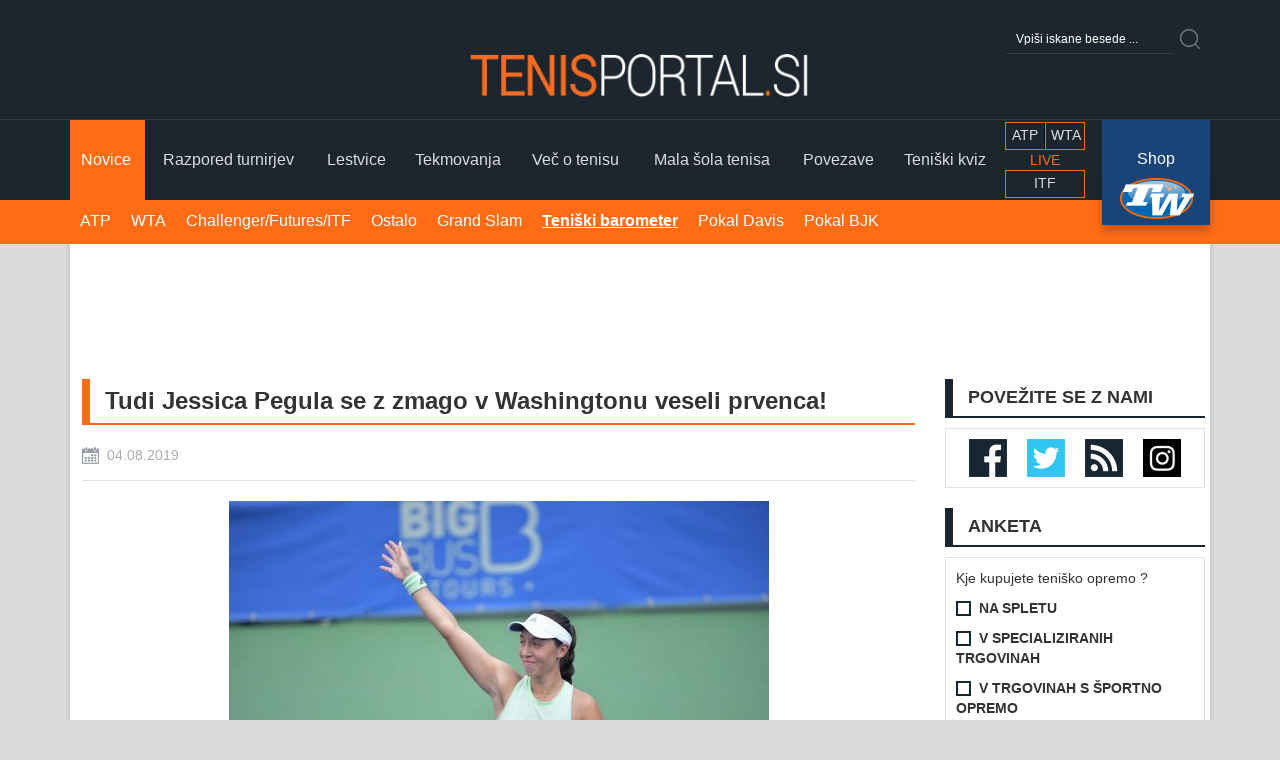

--- FILE ---
content_type: text/html; charset=utf-8
request_url: http://www.tenisportal.si/tudi-jessica-pegula-se-z-zmago-v-washingtonu-veseli-prvenca
body_size: 13755
content:
<!DOCTYPE html PUBLIC "-//W3C//DTD XHTML 1.0 Strict//EN" "http://www.w3.org/TR/xhtml1/DTD/xhtml1-strict.dtd">
<html lang="sl" xml:lang="sl" xmlns="http://www.w3.org/1999/xhtml" xmlns:fb="http://www.facebook.com/2008/fbml">

<head>
	<meta http-equiv="Content-Type" content="text/html; charset=utf-8" />
	<meta name="viewport" content="width=device-width, initial-scale=1">
	<title>Tudi Jessica Pegula se z zmago v Washingtonu veseli prvenca! - Največji teniški portal v Sloveniji</title>
	<meta name="description" content="Danes je očitno dan 25 letnic, saj je po Romunki Patriciji Mariji Tig v Karlsruheju, prve teniške WTA lovorike veseli tudi Američanka Jessica Pegula!" />
	<meta name="keywords" content="" />	<meta name="author" content="" />
	<meta name="robots" content="all" />
	<base href="http://www.tenisportal.si/" />
	
	<link rel="image_src" href="http://www.tenisportal.si/modules/aktualno/uploads/crop/ebjg_nyxkaelvkn.jpg"/>	
	<link href="templates_new/assets/css/bootstrap.min.css" rel="stylesheet" type="text/css" />
	<link href="templates_new/assets/css/font-awesome.min.css" rel="stylesheet" type="text/css" />
	<link href="templates_new/assets/js/slick/slick.css" rel="stylesheet" type="text/css" />
	<link href="templates_new/assets/js/slick/slick-theme.css" rel="stylesheet" type="text/css" />
	<link rel="stylesheet" href="templates_new/assets/js/blueimp_gallery/css/blueimp-gallery.css">
	<link rel="stylesheet" href="templates_new/assets/js/blueimp_gallery/css/blueimp-gallery-indicator.css">
	<link rel="stylesheet" href="templates_new/assets/js/blueimp_gallery/css/blueimp-gallery-video.css">
	<link href="templates_new/assets/css/style.css?ver=2" rel="stylesheet" type="text/css" />
	
	<script src="http://connect.facebook.net/en_US/all.js#xfbml=1"></script>
	<script type="text/javascript" src="http://apis.google.com/js/plusone.js"></script>

	<script type="text/javascript" src="templates_new/assets/js/jquery-1.11.3.min.js" ></script>
	<script type="text/javascript" src="jscript/jquery-ui-1.8.5.custom.min.js" ></script>

	<script data-ad-client="ca-pub-5653357292573294" async src="https://pagead2.googlesyndication.com/pagead/js/adsbygoogle.js"></script>
	

	
		<script type='text/javascript'>
			var googletag = googletag || {};
			googletag.cmd = googletag.cmd || [];
			(function() {
			var gads = document.createElement('script');
			gads.async = true;
			gads.type = 'text/javascript';
			var useSSL = 'https:' == document.location.protocol;
			gads.src = (useSSL ? 'https:' : 'http:') + 
			'//www.googletagservices.com/tag/js/gpt.js';
			var node = document.getElementsByTagName('script')[0];
			node.parentNode.insertBefore(gads, node);
			})();
			</script>
			
			<script type='text/javascript'>
			googletag.cmd.push(function() {
			googletag.defineSlot('/18683976/m_tenisportal', [[300, 50], [320, 50]], 'div-gpt-ad-1395906868386-0').addService(googletag.pubads());
			googletag.pubads().enableSingleRequest();
			googletag.enableServices();
			});
		</script>
		<script type='text/javascript'>
			<!--//<![CDATA[
			   // document.MAX_ct0 ='';
			   // var m3_u = (location.protocol=='https:'?'https://cas.criteo.com/delivery/ajs.php?':'http://cas.criteo.com/delivery/ajs.php?');
			   // var m3_r = Math.floor(Math.random()*99999999999);
			   // document.write ("<scr"+"ipt type='text/javascript' src='"+m3_u);
			   // document.write ("zoneid=187570");document.write("&amp;nodis=1");
			   // document.write ('&amp;cb=' + m3_r);
			   // if (document.MAX_used != ',') document.write ("&amp;exclude=" + document.MAX_used);
			   // document.write (document.charset ? '&amp;charset='+document.charset : (document.characterSet ? '&amp;charset='+document.characterSet : ''));
			   // document.write ("&amp;loc=" + escape(window.location));
			   // if (document.referrer) document.write ("&amp;referer=" + escape(document.referrer));
			   // if (document.context) document.write ("&context=" + escape(document.context));
			   // if ((typeof(document.MAX_ct0) != 'undefined') && (document.MAX_ct0.substring(0,4) == 'http')) {
			   //     document.write ("&amp;ct0=" + escape(document.MAX_ct0));
			   // }
			   // if (document.mmm_fo) document.write ("&amp;mmm_fo=1");
			   // document.write ("'></scr"+"ipt>");
			//]]>-->
		</script>
	

	
	
</head>
<body>

	<div id="blueimp-gallery" class="blueimp-gallery blueimp-gallery-controls">
    <div class="slides"></div>
    <h3 class="title"></h3>
    <a class="prev">‹</a>
    <a class="next">›</a>
    <a class="close">×</a>
    <a class="play-pause"></a>
    <ol class="indicator"></ol>
</div>
<div class="ns_mobile_menu">
	<div class="ns_mobile_menu-inner">
		<a href="#" class="ns_mobile_menu-close"></a>
		<script type="text/javascript">
			jQuery(document).ready(function($){
				$('.ns_mobile_menu-close').on('click', function(){
					$('.ns_mobile_menu').slideUp();
					$('html > body').on('scroll touchmove mousewheel', function(e){
					  $("body").css("overflow-y", "auto");
					});
					return false;
				});
				$('.ns_mobile_menu-open').on('click', function(){
					$('.ns_mobile_menu').slideDown();
					$('html > body').on('scroll touchmove mousewheel', function(e){
					  $("body").css("overflow-y", "hidden");
					});
					return false;
				});
			});
		</script>
		<ul class="ns_treeview_accordion">
			<li class=""><a href="http://www.tenisportal.si/">Domov</a></li>
							<li id="topli2" class="topactive" page_id="2">
					<a href="http://www.tenisportal.si/novice">Novice</a><span></span>
											<ul class="botactive">
															<li >
									<a href="http://www.tenisportal.si/novice/atp"><span class="l">ATP</span><span class="d"></span></a>
								</li>
															<li >
									<a href="http://www.tenisportal.si/novice/wta"><span class="l">WTA</span><span class="d"></span></a>
								</li>
															<li >
									<a href="http://www.tenisportal.si/novice/challenger/itf/futures"><span class="l">Challenger/Futures/ITF</span><span class="d"></span></a>
								</li>
															<li >
									<a href="http://www.tenisportal.si/novice/ostalo"><span class="l">Ostalo</span><span class="d"></span></a>
								</li>
															<li >
									<a href="http://www.tenisportal.si/novice/grand-slam"><span class="l">Grand Slam</span><span class="d"></span></a>
								</li>
															<li class="subactive">
									<a href="http://www.tenisportal.si/novice/teniski-barometer"><span class="l">Teniški barometer</span><span class="d"></span></a>
								</li>
															<li >
									<a href="http://www.tenisportal.si/novice/pokal-davis"><span class="l">Pokal Davis</span><span class="d"></span></a>
								</li>
															<li >
									<a href="http://www.tenisportal.si/novice/pokal-fed"><span class="l">Pokal BJK</span><span class="d"></span></a>
								</li>
													</ul>
									</li>
							<li id="topli3"  page_id="3">
					<a href="http://www.tenisportal.si/razpored-turnirjev">Razpored turnirjev</a><span></span>
											<ul class="botinactive">
															<li >
									<a href="http://www.tenisportal.si/turnirji/turnir-atp"><span class="l">Turnir ATP</span><span class="d"></span></a>
								</li>
															<li >
									<a href="http://www.tenisportal.si/turnirji/turnir-wta"><span class="l">Turnir WTA</span><span class="d"></span></a>
								</li>
													</ul>
									</li>
							<li id="topli4"  page_id="4">
					<a href="http://www.tenisportal.si/lestvice">Lestvice</a><span></span>
											<ul class="botinactive">
															<li >
									<a href="http://www.tenisportal.si/lestvice/lestvica-atp"><span class="l">Lestvica ATP</span><span class="d"></span></a>
								</li>
															<li >
									<a href="http://www.tenisportal.si/lestvice/lestvica-wta"><span class="l">Lestvica WTA</span><span class="d"></span></a>
								</li>
													</ul>
									</li>
							<li id="topli6"  page_id="6">
					<a href="http://www.tenisportal.si/forum">Forum</a><span></span>
									</li>
							<li id="topli8"  page_id="8">
					<a href="http://www.tenisportal.si/tekmovanja">Tekmovanja</a><span></span>
											<ul class="botinactive">
															<li >
									<a href="http://www.tenisportal.si/tekmovanja/davisov-pokal"><span class="l">Davisov pokal</span><span class="d"></span></a>
								</li>
															<li >
									<a href="http://www.tenisportal.si/tekmovanja/pokal-fed"><span class="l">Billie Jean King Cup</span><span class="d"></span></a>
								</li>
															<li >
									<a href="http://www.tenisportal.si/tekmovanja/grand-slam"><span class="l">Grand Slam</span><span class="d"></span></a>
								</li>
													</ul>
									</li>
							<li id="topli9"  page_id="9">
					<a href="http://www.tenisportal.si/vec-o-tenisu">Več o tenisu</a><span></span>
											<ul class="botinactive">
															<li >
									<a href="http://www.tenisportal.si/vec-o-tenisu/teniski-leksikon"><span class="l">Teniški leksikon</span><span class="d"></span></a>
								</li>
															<li >
									<a href="http://www.tenisportal.si/vec-o-tenisu/pravila-tenisa"><span class="l">Pravila tenisa</span><span class="d"></span></a>
								</li>
															<li >
									<a href="http://www.tenisportal.si/vec-o-tenisu/tenisko-igrisce"><span class="l">Teniško igrišče</span><span class="d"></span></a>
								</li>
															<li >
									<a href="http://www.tenisportal.si/vec-o-tenisu/teniski-zdravnik"><span class="l">Teniški zdravnik</span><span class="d"></span></a>
								</li>
															<li >
									<a href="http://www.tenisportal.si/vec-o-tenisu/zgodovina-tenisa"><span class="l">Zgodovina tenisa</span><span class="d"></span></a>
								</li>
															<li >
									<a href="http://www.tenisportal.si/vec-o-tenisu/tockovanja-na-turnirjih"><span class="l">Točkovanja na turnirjih</span><span class="d"></span></a>
								</li>
													</ul>
									</li>
							<li id="topli10"  page_id="10">
					<a href="http://www.tenisportal.si/mala-sola-tenisa">Mala šola tenisa</a><span></span>
											<ul class="botinactive">
															<li >
									<a href="http://www.tenisportal.si/mala-sola-tenisa/motivacija"><span class="l">Motivacija</span><span class="d"></span></a>
								</li>
															<li >
									<a href="http://www.tenisportal.si/mala-sola-tenisa/sportna-masaza"><span class="l">Športna masaža</span><span class="d"></span></a>
								</li>
															<li >
									<a href="http://www.tenisportal.si/mala-sola-tenisa/teniska-oprema"><span class="l">Teniška oprema</span><span class="d"></span></a>
								</li>
															<li >
									<a href="http://www.tenisportal.si/mala-sola-tenisa/dvojice"><span class="l">Dvojice</span><span class="d"></span></a>
								</li>
															<li >
									<a href="http://www.tenisportal.si/mala-sola-tenisa/drza-loparja"><span class="l">Drža loparja</span><span class="d"></span></a>
								</li>
															<li >
									<a href="http://www.tenisportal.si/mala-sola-tenisa/strategija"><span class="l">Strategija</span><span class="d"></span></a>
								</li>
															<li >
									<a href="http://www.tenisportal.si/mala-sola-tenisa/prehrana-in-preventiva"><span class="l">Prehrana in preventiva</span><span class="d"></span></a>
								</li>
													</ul>
									</li>
							<li id="topli11"  page_id="11">
					<a href="http://www.tenisportal.si/povezave">Povezave</a><span></span>
									</li>
							<li id="topli267"  page_id="267">
					<a href="http://www.tenisportal.si/teniski-kviz">Teniški kviz</a><span></span>
									</li>
						<li><a class="shop-menu-item" target="_blank" href="http://www.tenniswarehouse-europe.com/?vat=si&from=sportal">Shop</a></li>
		</ul>
	</div>
</div>
<a href="#" class="ns_mobile_menu-open"><i class="fa fa-bars" aria-hidden="true"></i></a>
<header>
	<div class="header-top">
		<div class="container">
			<div class="header-top-nav">
				<div style="display:none">
					<form action="./" method="get">
						<input type="hidden" value="search" name="mod">
						<input type="text" class="text" name="searchText" value="">
						<input type="image" src="/images/search.gif" />
					</form>
				</div>
				<div class="header-top-search">
					<form class="" role="search" method="get" action="./">
						<div class="input-group input-group-sm">
							<input type="text" class="form-control" name="searchText" value="" placeholder="Vpiši iskane besede ..." autocomplete="off">
							<input type="hidden" value="search" name="mod">
							<span class="input-group-btn">
								<button type="submit" class="btn btn-primary"><i class="fa fa-search"></i></button>
							</span>
						</div>
					</form>
				</div>
			</div>
			<div class="header-logo">
				<a href="/"><img src="templates_new/assets/img/logo.png" alt="tenisportal.si" /></a>
			</div>
		</div>
	</div>
	<div class="header-main">
		<div class="container">
			<ul id="navigacija-hover" class="navigacija">
														<li class="active">
						<a href="http://www.tenisportal.si/novice">
							<span>
																	Novice
															</span>
						</a>
													<div class="navigacija-submenu">
								<div class="container">
									<ul>
																					<li class="">
												<a href="http://www.tenisportal.si/novice/atp">ATP</a>
											</li>
																					<li class="">
												<a href="http://www.tenisportal.si/novice/wta">WTA</a>
											</li>
																					<li class="">
												<a href="http://www.tenisportal.si/novice/challenger/itf/futures">Challenger/Futures/ITF</a>
											</li>
																					<li class="">
												<a href="http://www.tenisportal.si/novice/ostalo">Ostalo</a>
											</li>
																					<li class="">
												<a href="http://www.tenisportal.si/novice/grand-slam">Grand Slam</a>
											</li>
																					<li class="active">
												<a href="http://www.tenisportal.si/novice/teniski-barometer">Teniški barometer</a>
											</li>
																					<li class="">
												<a href="http://www.tenisportal.si/novice/pokal-davis">Pokal Davis</a>
											</li>
																					<li class="">
												<a href="http://www.tenisportal.si/novice/pokal-fed">Pokal BJK</a>
											</li>
																			</ul>
								</div>
							</div>
											</li>
														<li class="">
						<a href="http://www.tenisportal.si/razpored-turnirjev">
							<span>
																	Razpored turnirjev
															</span>
						</a>
													<div class="navigacija-submenu">
								<div class="container">
									<ul>
																					<li class="">
												<a href="http://www.tenisportal.si/turnirji/turnir-atp">Turnir ATP</a>
											</li>
																					<li class="">
												<a href="http://www.tenisportal.si/turnirji/turnir-wta">Turnir WTA</a>
											</li>
																			</ul>
								</div>
							</div>
											</li>
														<li class="">
						<a href="http://www.tenisportal.si/lestvice">
							<span>
																	Lestvice
															</span>
						</a>
													<div class="navigacija-submenu">
								<div class="container">
									<ul>
																					<li class="">
												<a href="http://www.tenisportal.si/lestvice/lestvica-atp">Lestvica ATP</a>
											</li>
																					<li class="">
												<a href="http://www.tenisportal.si/lestvice/lestvica-wta">Lestvica WTA</a>
											</li>
																			</ul>
								</div>
							</div>
											</li>
																			<li class="">
						<a href="http://www.tenisportal.si/tekmovanja">
							<span>
																	Tekmovanja
															</span>
						</a>
													<div class="navigacija-submenu">
								<div class="container">
									<ul>
																					<li class="">
												<a href="http://www.tenisportal.si/tekmovanja/davisov-pokal">Davisov pokal</a>
											</li>
																					<li class="">
												<a href="http://www.tenisportal.si/tekmovanja/pokal-fed">Billie Jean King Cup</a>
											</li>
																					<li class="">
												<a href="http://www.tenisportal.si/tekmovanja/grand-slam">Grand Slam</a>
											</li>
																			</ul>
								</div>
							</div>
											</li>
														<li class="">
						<a href="http://www.tenisportal.si/vec-o-tenisu">
							<span>
																	Več o tenisu
															</span>
						</a>
													<div class="navigacija-submenu">
								<div class="container">
									<ul>
																					<li class="">
												<a href="http://www.tenisportal.si/vec-o-tenisu/teniski-leksikon">Teniški leksikon</a>
											</li>
																					<li class="">
												<a href="http://www.tenisportal.si/vec-o-tenisu/pravila-tenisa">Pravila tenisa</a>
											</li>
																					<li class="">
												<a href="http://www.tenisportal.si/vec-o-tenisu/tenisko-igrisce">Teniško igrišče</a>
											</li>
																					<li class="">
												<a href="http://www.tenisportal.si/vec-o-tenisu/teniski-zdravnik">Teniški zdravnik</a>
											</li>
																					<li class="">
												<a href="http://www.tenisportal.si/vec-o-tenisu/zgodovina-tenisa">Zgodovina tenisa</a>
											</li>
																					<li class="">
												<a href="http://www.tenisportal.si/vec-o-tenisu/tockovanja-na-turnirjih">Točkovanja na turnirjih</a>
											</li>
																			</ul>
								</div>
							</div>
											</li>
														<li class="">
						<a href="http://www.tenisportal.si/mala-sola-tenisa">
							<span>
																	Mala šola tenisa
															</span>
						</a>
													<div class="navigacija-submenu">
								<div class="container">
									<ul>
																					<li class="">
												<a href="http://www.tenisportal.si/mala-sola-tenisa/motivacija">Motivacija</a>
											</li>
																					<li class="">
												<a href="http://www.tenisportal.si/mala-sola-tenisa/sportna-masaza">Športna masaža</a>
											</li>
																					<li class="">
												<a href="http://www.tenisportal.si/mala-sola-tenisa/teniska-oprema">Teniška oprema</a>
											</li>
																					<li class="">
												<a href="http://www.tenisportal.si/mala-sola-tenisa/dvojice">Dvojice</a>
											</li>
																					<li class="">
												<a href="http://www.tenisportal.si/mala-sola-tenisa/drza-loparja">Drža loparja</a>
											</li>
																					<li class="">
												<a href="http://www.tenisportal.si/mala-sola-tenisa/strategija">Strategija</a>
											</li>
																					<li class="">
												<a href="http://www.tenisportal.si/mala-sola-tenisa/prehrana-in-preventiva">Prehrana in preventiva</a>
											</li>
																			</ul>
								</div>
							</div>
											</li>
														<li class="">
						<a href="http://www.tenisportal.si/povezave">
							<span>
																	Povezave
															</span>
						</a>
											</li>
														<li class="">
						<a href="http://www.tenisportal.si/teniski-kviz">
							<span>
																	Teniški kviz
															</span>
						</a>
											</li>
								<li class="header-main-live">
					<a class="header-main-live-top half left" target="_blank" href="https://www.atptour.com/en/scores">ATP</a>
					<a class="header-main-live-top half" target="_blank" href="https://www.wtatennis.com/tournaments">WTA</a>
					<div style="clear:both"></div>

					<span class="header-main-live-middle">LIVE</span>
					<a class="header-main-live-bottom" target="_blank" href="http://itfprocircuit.tennis-live-scores.com/scoreboard.aspx">ITF</a>
				</li>
				<li class="shop-menu-item"><a target="_blank" href="http://www.tenniswarehouse-europe.com/?vat=si&from=sportal">Shop</a></li>
			</ul>
			<script type="text/javascript">
				jQuery(document).ready(function($){

					$active_menu = $('#navigacija-hover > li.active');

					$('#navigacija-hover > li > a').on({
						'mouseenter' : function(){
							
							$('#navigacija-hover > li').removeClass('active');
							$(this).parent().addClass('active');

							$('.navigacija-submenu').removeClass('open');
							$(this).parent().find('.navigacija-submenu').addClass('open');
							
						}
					});
					$('#navigacija-hover').on({
						'mouseleave' : function(){
							$('#navigacija-hover > li').removeClass('active');
							$('.navigacija-submenu').removeClass('open');
							$active_menu.addClass('active');
						}
					});
					// }).find('> a').on({ 
					// 	'touchend' : function(e){
					// 		e.preventDefault();
					// 		$el = $(this);
					// 		$parent = $el.parent();
					// 		if($parent.hasClass('open')){
					// 			window.location.href = $el.attr('href');
					// 		}else{
					// 			$parent.parent().find('> .dropdown.open').removeClass('open');
					// 			$parent.addClass('open');
					// 		}
					// 	},
					// });
				});
			</script>
		</div>
	</div>
</header>
	<div class="container">
		<div class="container-wrap">
			<div class="banners banner-pod-menijem" style="margin-top: 20px">
				<!--/* OpenX Javascript Tag v2.8.7 */-->
<!--/*
  * The backup image section of this tag has been generated for use on a
  * non-SSL page. If this tag is to be placed on an SSL page, change the
  *   'http://oglasi.novisplet.com/www/delivery/...'
  * to
  *   'https://oglasi.novisplet.com/www/delivery/...'
  *
  * This noscript section of this tag only shows image banners. There
  * is no width or height in these banners, so if you want these tags to
  * allocate space for the ad before it shows, you will need to add this
  * information to the <img> tag.
  *
  * If you do not want to deal with the intricities of the noscript
  * section, delete the tag (from <noscript>... to </noscript>). On
  * average, the noscript tag is called from less than 1% of internet
  * users.
  */-->

	<script type='text/javascript'><!--//<![CDATA[
	   var m3_u = (location.protocol=='https:'?'https://oglasi.novisplet.com/www/delivery/ajs.php':'http://oglasi.novisplet.com/www/delivery/ajs.php');
	   var m3_r = Math.floor(Math.random()*99999999999);
	   if (!document.MAX_used) document.MAX_used = ',';
	   document.write ("<scr"+"ipt type='text/javascript' src='"+m3_u);
	   document.write ("?zoneid=174");
	   document.write ('&amp;cb=' + m3_r);
	   if (document.MAX_used != ',') document.write ("&amp;exclude=" + document.MAX_used);
	   document.write (document.charset ? '&amp;charset='+document.charset : (document.characterSet ? '&amp;charset='+document.characterSet : ''));
	   document.write ("&amp;loc=" + escape(window.location));
	   if (document.referrer) document.write ("&amp;referer=" + escape(document.referrer));
	   if (document.context) document.write ("&context=" + escape(document.context));
	   if (document.mmm_fo) document.write ("&amp;mmm_fo=1");
	   document.write ("'><\/scr"+"ipt>");
	//]]>--></script><noscript><a href='http://oglasi.novisplet.com/www/delivery/ck.php?n=a895d4da&amp;cb=INSERT_RANDOM_NUMBER_HERE' target='_blank'><img src='http://oglasi.novisplet.com/www/delivery/avw.php?zoneid=174&amp;cb=INSERT_RANDOM_NUMBER_HERE&amp;n=a895d4da' border='0' alt='' /></a></noscript>				<div style="display:flex;justify-content:center">
     <div class="poz-a2 poz-center">
        <script async src="https://pagead2.googlesyndication.com/pagead/js/adsbygoogle.js"></script>
        <!-- Pozicija_A0 -->
        <ins class="adsbygoogle"
            style="display:inline-block;width:970px;height:90px"
            data-ad-client="ca-pub-5653357292573294"
            data-ad-slot="2835558814"></ins>
        <script>
            (adsbygoogle = window.adsbygoogle || []).push({});
        </script>
    </div>
    <div class="poz-a2-res poz-center">
        <script async src="https://pagead2.googlesyndication.com/pagead/js/adsbygoogle.js"></script>
        <!-- Pozicija_A0_mobile -->
        <ins class="adsbygoogle"
            style="display:inline-block;width:180px;height:150px"
            data-ad-client="ca-pub-5653357292573294"
            data-ad-slot="8359348237"></ins>
        <script>
            (adsbygoogle = window.adsbygoogle || []).push({});
        </script>
     </div>

</div>
			</div>
			<div class="row">
				<div class="col-md-9">
					<div class="thecontent">
						<h1>Tudi Jessica Pegula se z zmago v Washingtonu veseli prvenca!</h1>						<div class="singlenews">
	<div class="iconsbar">
		<div class="iconsbar-item iconsbar-date">
			04.08.2019
		</div>
		<div class="iconsbar-item iconsbar-fb">
			<span class="fb-like-data"></span>
		</div>
		<div class="iconsbar-item iconsbar-g">
			<span class="g-like-data"></span>
		</div>
	</div>
	<div class="singlenews-featured">
					<a href="modules/aktualno/uploads/ebjg_nyxkaelvkn.jpg" rel="cbox" title="Tudi Jessica Pegula se z zmago v Washingtonu veseli prvenca!">
				<img src="/img/w845-h360-p1/modules/aktualno/uploads/ebjg_nyxkaelvkn.jpg" />
			</a>
			</div>
	<div class="singlenews-content">
					<strong>Danes je očitno dan 25 letnic, saj je po Romunki Patriciji Mariji Tig v Karlsruheju, prve teniške WTA lovorike veseli tudi Američanka Jessica Pegula!</strong>
				
		<p><p style="text-align: justify;">
	<span style="color:#008080;"><strong>WASHINGTON, ZDA</strong></span> - 25-letna <strong>Jessica Pegula </strong>(79. na WTA) se je v finalu <strong>WTA International</strong> turnirja v ZDA pomerila s 27-letno Italijanko <strong>Camilo Giorgi </strong>(62. na WTA). Obe sta se v finale prebili kot nepostavljeni igralki. Italijanka je lovila 3. naslov, Američanka prvega in slednji je uspelo priti do prvenca z gladko zmago <strong>6-2, 6-2 </strong>v nizih!</p>
<p style="text-align: justify;">
	Jessica se je odločila, da bo svojo drugo priložnost za naslov zgrabila z obema rokama in tako je tudi bilo. Lani je izgubila finale v <strong>Qubecu</strong>, danes pa je bila zelo osredotočena. Servirala je odlično, Camila je imela samo<strong> 1 </strong>neizkori&scaron;čeno priložnost za brejk, sama je v vsakem nizu 2 x odvzela servis nasprotnici. Vse skupaj je trajalo nekaj sekund manj kot uro in slavje domačinke se je lahko začelo!</p>
<p>
	<a href="uploads/podobe/EBJYLKvWsAIY_AW.jpg" title="" rel="cbox"><img src="classes/phpthumb/phpThumb.php?src=../../uploads/podobe/EBJYLKvWsAIY_AW.jpg&w=820&h=461&q=95" alt="" style="width: 820px;  border-width: 1px; border-style: solid;"></a></p>
<p>
	<a href="uploads/podobe/citi_open.png" title="" rel="cbox"><img src="classes/phpthumb/phpThumb.php?src=../../uploads/podobe/citi_open.png&w=110&h=110&q=95" alt="" style="width: 110px;  float: right;"></a></p>
<hr />
<p>
	<strong>Citi Open</strong><br />
	Datum: 28.07.2019 - 04.08.2019<br />
	Kategorija: WTA International<br />
	Nagradni sklad: $250,000<br />
	Podlaga: Trda<br />
	<a href="https://www.citiopentennis.com/">https://karlsruheopen.de/</a></p>
<p>
	<u>Finale:</u></p>
<p>
	<em>Jessica Pegula (USA) beat Camila Giorgi (Italy)&nbsp; 6-2 6-2</em></p>
<p>
	&nbsp;</p>
<p>
	foto: Facebook</p>
<p>
	pripravil: Marjan B.</p></p>

		 
		
		
		
	</div>
	<div class="socialbar">
		<div class="socialbar-item socialbar-fb">
			<span class="fb-like-data"></span>
		</div>
		                
			<div class="socialbar-item socialbar-rating">
				<span>Oceni:</span>
				<form class="glasovanje" clicked="0">
					<input name="star1" type="radio" value="1" class="star" / />
					<input name="star1" type="radio" value="2" class="star" / />
					<input name="star1" type="radio" value="3" class="star" / />
					<input name="star1" type="radio" value="4" class="star" / />
					<input name="star1" type="radio" value="5" class="star" / />
				</form>
				<script src="jscript/rating/jquery.rating.js" type="text/javascript" language="javascript"></script>
				<script type="text/javascript">
					$('input.star').rating({
						callback: function(value, link){
							if($("form.glasovanje").attr("clicked") == "0"){
								$.post('?mod=aktualno&action=rating', { newsid: 18216, rate: value }, function(data) {
									if($("form.glasovanje").attr("clicked", "1"));
										$('input.star').rating('select', data);
									$('input.star').rating('readOnly', true);
								});
							}
						}
					});
									</script>
			</div>
				<div class="socialbar-item socialbar-share">
			<span>Deli z ostalimi:</span>
			<a target="_blank" title="facebook" href="http://www.facebook.com/sharer.php?u=http://www.tenisportal.si/tudi-jessica-pegula-se-z-zmago-v-washingtonu-veseli-prvenca"><img src="/templates_new/assets/img/socialbar_fb.png"></a>
			<a target="_blank" title="twitter" href="http://twitter.com/home?status=Tudi+Jessica+Pegula+se+z+zmago+v+Washingtonu+veseli+prvenca%21+http://www.tenisportal.si/tudi-jessica-pegula-se-z-zmago-v-washingtonu-veseli-prvenca"><img src="/templates_new/assets/img/socialbar_tw.png"></a>
		</div>
	</div>
	<div class="comments">
					<div id="koment">
	<h3 class="title">Komentarji</h3>
	<a name="komentarji"></a>



		<div id="disqus_thread"></div>
		<script>
			/**
			*  RECOMMENDED CONFIGURATION VARIABLES: EDIT AND UNCOMMENT THE SECTION BELOW TO INSERT DYNAMIC VALUES FROM YOUR PLATFORM OR CMS.
			*  LEARN WHY DEFINING THESE VARIABLES IS IMPORTANT: https://disqus.com/admin/universalcode/#configuration-variables    */
			/*
			var disqus_config = function () {
			this.page.url = PAGE_URL;  // Replace PAGE_URL with your page's canonical URL variable
			this.page.identifier = PAGE_IDENTIFIER; // Replace PAGE_IDENTIFIER with your page's unique identifier variable
			};
			*/
			(function() { // DON'T EDIT BELOW THIS LINE
			var d = document, s = d.createElement('script');
			s.src = 'https://tenisportal.disqus.com/embed.js';
			s.setAttribute('data-timestamp', +new Date());
			(d.head || d.body).appendChild(s);
			})();
		</script>
		<noscript><a href="https://disqus.com/?ref_noscript">comments powered by</a> </noscript>
</div>
<script type="text/javascript">
	$("a.like").click(function(e){
		e.preventDefault();
		var rel = $(this).attr('rel');
		$.post("?mod=aktualno&action=like", "id="+rel+"&like=1", function(data){
			var split = data.split("|");
			if(split[0] == 0)
				$("#likecnt"+rel).html("("+split[0]+")");
			else 
				$("#likecnt"+rel).html("(+"+split[0]+")");
				
			if(split[1] == 0)
				$("#dislikecnt"+rel).html("("+split[1]+")");
			else 
				$("#dislikecnt"+rel).html("(-"+split[1]+")");
		
		});	
	});
	$("a.dislike").click(function(e){
		e.preventDefault();	
		var rel = $(this).attr('rel');
		$.post("?mod=aktualno&action=like", "id="+rel+"&like=0", function(data){
			var split = data.split("|");
			
			if(split[0] == 0)
				$("#likecnt"+rel).html("("+split[0]+")");
			else 
				$("#likecnt"+rel).html("(+"+split[0]+")");
				
			if(split[1] == 0)
				$("#dislikecnt"+rel).html("("+split[1]+")");
			else 
				$("#dislikecnt"+rel).html("(-"+split[1]+")");
		});	
	});
</script>
			</div>
	<script type="text/javascript">
		// facebook share count
		jQuery(document).ready(function(){
			FB.api(
				"/",
				{
					"id": "http://www.tenisportal.si/tudi-jessica-pegula-se-z-zmago-v-washingtonu-veseli-prvenca"
				},
				function (response) {
				  if (response && !response.error) {
					/* handle the result */
					var share_count = response.share.share_count;
					if(!share_count) share_count = 0;
					$('.fb-like-data').html(share_count);
				  }
				}
			);
		});
		// google plus share count
		jQuery(document).ready(function(){
			var uri = 'http://www.tenisportal.si/tudi-jessica-pegula-se-z-zmago-v-washingtonu-veseli-prvenca';
			$.ajax({
			  type: 'POST',
			  url: 'https://clients6.google.com/rpc',
			  processData: true,
			  contentType: 'application/json',
			  data: JSON.stringify({
				'method': 'pos.plusones.get',
				'id': uri,
				'params': {
				  'nolog': true,
				  'id': uri,
				  'source': 'widget',
				  'userId': '@viewer',
				  'groupId': '@self'
				},
				'jsonrpc': '2.0',
				'key': 'p',
				'apiVersion': 'v1'
			  }),
			  success: function(response) {
			  	var share_count = response.result.metadata.globalCounts.count;
				if(!share_count) share_count = 0;
				$('.g-like-data').text(share_count);
			  }
			});
		});
	</script>
	<div class="singlenews-siblings">
					<hr>
			<h3 class="title">Sorodne objave</h3>
			<div class="siblings">
									<ul>
						<li><a href="yanina-wickmayer-do-dvojnega-naslova-v-washingtonu">Yanina Wickmayer do dvojnega naslova v Washingtonu!</a></li>
					</ul>
									<ul>
						<li><a href="schmiedlova-prvic-v-karieri-zmagovalka-slovakinja-je-slavila-v-katowicah">Schmiedlova prvič v karieri zmagovalka. Slovakinja je slavila v Katowicah.</a></li>
					</ul>
									<ul>
						<li><a href="nick-kyrgios-je-bil-nedotakljiv-v-wahingtonu">Nick Kyrgios je bil nedotakljiv v Wahingtonu</a></li>
					</ul>
									<ul>
						<li><a href="washington-finale-makarova-zverev">Makarova po treh letih spet do naslova, slavila je v Washingtonu</a></li>
					</ul>
									<ul>
						<li><a href="kuznjecova-po-preobratu-zmagala-v-washingtonu">Kuznjecova po preobratu zmagala v Washingtonu</a></li>
					</ul>
								<br>
			</div>
			</div>
</div>

						<div class="banbox">
							<script type='text/javascript'><!--//<![CDATA[
   var m3_u = (location.protocol=='https:'?'https://oglasi.novisplet.com/www/delivery/ajs.php':'http://oglasi.novisplet.com/www/delivery/ajs.php');
   var m3_r = Math.floor(Math.random()*99999999999);
   if (!document.MAX_used) document.MAX_used = ',';
   document.write ("<scr"+"ipt type='text/javascript' src='"+m3_u);
   document.write ("?zoneid=187");
   document.write ('&amp;cb=' + m3_r);
   if (document.MAX_used != ',') document.write ("&amp;exclude=" + document.MAX_used);
   document.write (document.charset ? '&amp;charset='+document.charset : (document.characterSet ? '&amp;charset='+document.characterSet : ''));
   document.write ("&amp;loc=" + escape(window.location));
   if (document.referrer) document.write ("&amp;referer=" + escape(document.referrer));
   if (document.context) document.write ("&context=" + escape(document.context));
   if (document.mmm_fo) document.write ("&amp;mmm_fo=1");
   document.write ("'><\/scr"+"ipt>");
//]]>--></script><noscript><a href='http://oglasi.novisplet.com/www/delivery/ck.php?n=af16c098&amp;cb=INSERT_RANDOM_NUMBER_HERE' target='_blank'><img src='http://oglasi.novisplet.com/www/delivery/avw.php?zoneid=187&amp;cb=INSERT_RANDOM_NUMBER_HERE&amp;n=af16c098' border='0' alt='' /></a></noscript>							<div style="display:flex;justify-content:center">
     <div class="poz-a2 poz-center">
        <script async src="https://pagead2.googlesyndication.com/pagead/js/adsbygoogle.js"></script>
        <!-- Pozicija_A0 -->
        <ins class="adsbygoogle"
            style="display:inline-block;width:970px;height:90px"
            data-ad-client="ca-pub-5653357292573294"
            data-ad-slot="2835558814"></ins>
        <script>
            (adsbygoogle = window.adsbygoogle || []).push({});
        </script>
    </div>
    <div class="poz-a2-res poz-center">
        <script async src="https://pagead2.googlesyndication.com/pagead/js/adsbygoogle.js"></script>
        <!-- Pozicija_A0_mobile -->
        <ins class="adsbygoogle"
            style="display:inline-block;width:180px;height:150px"
            data-ad-client="ca-pub-5653357292573294"
            data-ad-slot="8359348237"></ins>
        <script>
            (adsbygoogle = window.adsbygoogle || []).push({});
        </script>
     </div>

</div>
						</div>
					</div>
				</div>
				<div class="col-md-3">
					<h2 class="title-dark">POVEŽITE SE Z NAMI</h2>
<div class="box box-social">
  <a href="http://www.facebook.com/pages/Tenis-Portal/141386509260016"
    ><img src="/templates_new/assets/img/connect_fb.jpg" alt=""
  /></a>
  <a href="http://www.twitter.com/tenisportal"
    ><img src="/templates_new/assets/img/connect_tw.jpg" alt=""
  /></a>
  <a href="http://www.tenisportal.si/rss.php"
    ><img src="/templates_new/assets/img/connect_rss.jpg" alt=""
  /></a>
  <a href="https://www.instagram.com/tenisportal/"
    ><img src="/templates_new/assets/img/connect_ig.jpg" alt=""
  /></a>
</div>
<script type='text/javascript'><!--//<![CDATA[
   var m3_u = (location.protocol=='https:'?'https://oglasi.novisplet.com/www/delivery/ajs.php':'http://oglasi.novisplet.com/www/delivery/ajs.php');
   var m3_r = Math.floor(Math.random()*99999999999);
   if (!document.MAX_used) document.MAX_used = ',';
   document.write ("<scr"+"ipt type='text/javascript' src='"+m3_u);
   document.write ("?zoneid=196");
   document.write ('&amp;cb=' + m3_r);
   if (document.MAX_used != ',') document.write ("&amp;exclude=" + document.MAX_used);
   document.write (document.charset ? '&amp;charset='+document.charset : (document.characterSet ? '&amp;charset='+document.characterSet : ''));
   document.write ("&amp;loc=" + escape(window.location));
   if (document.referrer) document.write ("&amp;referer=" + escape(document.referrer));
   if (document.context) document.write ("&context=" + escape(document.context));
   if (document.mmm_fo) document.write ("&amp;mmm_fo=1");
   document.write ("'><\/scr"+"ipt>");
//]]>--></script><noscript><a href='http://oglasi.novisplet.com/www/delivery/ck.php?n=ac84bdfd&amp;cb=INSERT_RANDOM_NUMBER_HERE' target='_blank'><img src='http://oglasi.novisplet.com/www/delivery/avw.php?zoneid=196&amp;cb=INSERT_RANDOM_NUMBER_HERE&amp;n=ac84bdfd' border='0' alt='' /></a></noscript>
<h2 class="title-dark">ANKETA</h2>
<div class="box box-anketa">	<!-- <div style="padding:5px 0 0 5px; position:relative;"> -->
	<div id="anketa69" class="anketa">
	<meta http-equiv="Content-Type" content="text/html; charset=utf-8" />
<p>Kje kupujete teniško opremo ?</p>
	<form class="poll" name="poll" poll_id="69" style="clear:both;">
									<p><input name="answer_id" class="answer" value="292" type="radio" id="ans292">  <label for="ans292" style="cursor:pointer;">Na spletu</label></p>
							<p><input name="answer_id" class="answer" value="293" type="radio" id="ans293">  <label for="ans293" style="cursor:pointer;">V specializiranih trgovinah</label></p>
							<p><input name="answer_id" class="answer" value="294" type="radio" id="ans294">  <label for="ans294" style="cursor:pointer;">V trgovinah s športno opremo</label></p>
							<hr>
		<p>
			<input class="glasuj btn btn-default btn-sm" type="submit" name="m" value="moški">
			<input class="glasuj btn btn-default btn-sm" type="submit" name="f" value="ženska">
			<a href="?mod=anketa&action=arhiv" class="ostale_ankete">ostale ankete</a>
			<img class="poll_loader" src="images/2-0.gif" style="visibility:hidden;" width="16" height="16">
		</p>
	</form>
</div>

<script type="text/javascript">

$("form.poll input.glasuj").click(function(){
	var answer_id = $("form.poll input.answer:checked").val();
	if(typeof(answer_id) == 'undefined'){
		alert('Izberite odgovor!');
		return false;
	}
	var gender = $(this).attr("name");
	var poll_id = $(this).parent().parent().attr("poll_id");

	$.ajax({
		type: "POST",
		url: "http://www.tenisportal.si/?mod=anketa&action=vote",
		data: "gender="+gender+"&poll_id="+poll_id+"&answer_id="+answer_id,
		success: function(msg){
			refreshPoll('all', '69');
		}
	});
	return false;
});


function refreshPoll(f, poll_id){
	$(".poll_loader").css("visibility","visible");
	$.post("?mod=anketa&f="+f+"&id="+poll_id, function(data){
		$("#anketa69").html(data);
		$(".poll_loader").css("visibility","hidden");
	});
}

</script>	<!-- </div> -->
</div>
<script type='text/javascript'><!--//<![CDATA[
   var m3_u = (location.protocol=='https:'?'https://oglasi.novisplet.com/www/delivery/ajs.php':'http://oglasi.novisplet.com/www/delivery/ajs.php');
   var m3_r = Math.floor(Math.random()*99999999999);
   if (!document.MAX_used) document.MAX_used = ',';
   document.write ("<scr"+"ipt type='text/javascript' src='"+m3_u);
   document.write ("?zoneid=197");
   document.write ('&amp;cb=' + m3_r);
   if (document.MAX_used != ',') document.write ("&amp;exclude=" + document.MAX_used);
   document.write (document.charset ? '&amp;charset='+document.charset : (document.characterSet ? '&amp;charset='+document.characterSet : ''));
   document.write ("&amp;loc=" + escape(window.location));
   if (document.referrer) document.write ("&amp;referer=" + escape(document.referrer));
   if (document.context) document.write ("&context=" + escape(document.context));
   if (document.mmm_fo) document.write ("&amp;mmm_fo=1");
   document.write ("'><\/scr"+"ipt>");
//]]>--></script><noscript><a href='http://oglasi.novisplet.com/www/delivery/ck.php?n=a5807206&amp;cb=INSERT_RANDOM_NUMBER_HERE' target='_blank'><img src='http://oglasi.novisplet.com/www/delivery/avw.php?zoneid=197&amp;cb=INSERT_RANDOM_NUMBER_HERE&amp;n=a5807206' border='0' alt='' /></a></noscript>
 
<!-- tenisportal.si - pozicija B-3 -->
<ins class="adsbygoogle"
     style="display:inline-block;width:160px;height:600px"
     data-ad-client="ca-pub-5653357292573294"
     data-ad-slot="5352922891"></ins>
<script>
     (adsbygoogle = window.adsbygoogle || []).push({});
</script>				</div>
			</div>
		</div>
	</div>

	﻿<footer>
	<div class="footer-main">
		<div class="container">
			<div class="row">
				<div class="col-md-4">
					<a href="/" class="footer-logo"><img src="templates_new/assets/img/logo.png" alt="tenisportal.si" class="img-responsive" /></a>
					Specializiran portal, kjer se na enem mestu
					zbirajo ljubitelji tenisa in služi
					druženju ter spoznavanju teniške igre.
					<ul class="footer-menu-1">
						<li class="fir"><a href="o-nas">O nas</a></li>
						<li><a href="/oglasevanje">Oglaševanje</a></li>
						<li><a href="/pogoji-uporabe">Pogoji uporabe</a></li>
					</ul>
					<div class="clearfix"></div>
				</div>
				<div class="col-sm-6 col-md-2">
					<h4>TENIS PORTAL</h4>
					<ul>
						<li><a href="http://www.tenisportal.si/novice">Novice</a></li>
						<li><a href="http://www.tenisportal.si/teniski-kviz">Teniški kviz</a></li>
						
					</ul>
				</div>
				<div class="col-sm-6 col-md-2">
					<ul class="footer-menu-2">
						<li><a href="http://www.tenisportal.si/vec-o-tenisu">Več o tenisu</a></li>
						<li><a href="http://www.tenisportal.si/mala-sola-tenisa">Mala šola tenisa</a></li>
						<li><a href="http://www.tenisportal.si/povezave">Povezave</a></li>
					</ul>
				</div>
				<div class="col-sm-6 col-md-2">
					<ul class="footer-menu-2">
						<li><a href="http://www.tenisportal.si/razpored-turnirjev">Razporeditev turnirjev</a></li>
						<li><a href="http://www.tenisportal.si/tekmovanja">Tekmovanja</a></li>
						<li><a href="http://www.tenniswarehouse-europe.com/?vat=si&from=sportal" target="_blank">Shop</a></li>
					</ul>
				</div>
				<div class="col-sm-6 col-md-2">
					<ul class="footer-menu-2">
						<li><a href="http://www.tenisportal.si/lestvice">Lestvice</a></li>
						<li><a href="http://www.tenisportal.si/prenosi-v-zivo">Tennis Live</a></li>
					</ul>
					<div class="clearfix"></div>
					<ul class="footer-menu-social">
						
						<li><a href="http://www.twitter.com/tenisportal"><img src="templates_new/assets/img/social_white_tw.png" alt=""></a></li>
						<li><a href="http://www.tenisportal.si/rss.php"><img style="width:22px" src="templates_new/assets/img/new_rss.png" alt=""></a></li>
						<li><a href="https://www.instagram.com/tenisportal/"><img style="width:22px" src="templates_new/assets/img/soc_white_instagram.png" alt=""></a></li>
						<li><a href="http://www.facebook.com/pages/Tenis-Portal/141386509260016"><img src="templates_new/assets/img/social_white_fb.png" alt=""></a></li>
					</ul>
				</div>
			</div>
		</div>
	</div>
	<div class="footer-copyright">
		<div class="container">
			<div class="row">
				<div class="col-sm-6">
					&copy; 2016 TENISPORTAL.SI, vse pravice pridržane.
				</div>
				<div class="col-sm-6 text-right">

											<a target="_blank" class="author">Digitalna agencija</a>		
					
					<svg id="novisplet_logo_svg" viewBox="0 0 177.63 25.518" xml:space="preserve"><g><path d="M118.909,13.367h-6.832v-2.145h2.685c0.049-0.146,0.049-0.341,0.098-0.487c0-0.538-0.146-0.976-0.539-1.318c-0.389-0.342-0.925-0.489-1.607-0.489c-0.245,0-0.439,0-0.636,0V6.393c0.292-0.051,0.585-0.051,0.879-0.051c2,0,3.612,0.488,4.732,1.465c1.172,0.975,1.71,2.244,1.561,3.805C119.25,12.197,119.103,12.785,118.909,13.367L118.909,13.367z M112.077,16.639L112.077,16.639c1.27,0,3.222-0.439,5.855-1.318l-1.022,3.172c-1.808,0.486-3.368,0.781-4.833,0.879V16.639z M112.077,13.367h-3.317c-0.194,0.977,0.051,1.807,0.683,2.393c0.635,0.588,1.513,0.879,2.635,0.879v2.733c-0.193,0-0.438,0-0.634,0c-2.341,0-4.196-0.537-5.514-1.66c-1.319-1.123-1.951-2.588-1.808-4.439c0.099-1.954,1.026-3.563,2.737-4.927c1.509-1.173,3.268-1.807,5.218-1.953v2.535c-1.171,0.197-2.099,0.978-2.732,2.295h2.732V13.367z"/><path d="M84.705,6.393c0.536-0.051,1.12-0.051,1.709-0.051c2.049,0,3.658,0.488,4.828,1.514c1.169,0.976,1.71,2.342,1.61,3.951c-0.146,2.1-1.171,3.905-3.17,5.368c-1.466,1.074-3.122,1.756-4.978,2.051v-3.174c0.683-0.193,1.318-0.537,1.855-1.024c0.927-0.879,1.413-1.902,1.512-3.123c0.145-1.853-1.025-2.829-3.367-2.829l0,0V6.393zM84.119,4.1l-0.538,2.439c0.343-0.051,0.732-0.099,1.124-0.146v2.683c-0.537,0-1.172,0.099-1.805,0.196l-1.563,6.83c0.438,0.147,0.879,0.246,1.364,0.246c0.735,0,1.369-0.1,2.003-0.297v3.174c-0.683,0.096-1.368,0.146-2.003,0.146c-0.632,0-1.314-0.098-2.095-0.244l-1.514,6.391h-4.636l3.416-14.295c-0.976,0.535-1.857,1.219-2.634,2.05c-0.441,0.439-0.782,0.634-1.075,0.634c-0.148,0-0.243-0.051-0.243-0.244c0.048-0.341,0.438-1.023,1.219-2.051c0.732-0.975,1.854-1.949,3.319-2.877L79.532,4.1H84.119z"/><path d="M130.425,3.902l-0.832,2.637h3.417l-0.781,2.781h-3.415l-1.171,4.099c-0.099,0.339-0.147,0.634-0.147,0.976c-0.097,1.073,0.343,1.657,1.271,1.657c0.535,0,1.464-0.291,2.73-0.781l-0.243,3.32c-1.368,0.537-2.732,0.781-3.999,0.781c-1.515,0-2.687-0.393-3.467-1.172c-0.829-0.732-1.219-1.756-1.121-2.975c0.048-0.391,0.096-0.733,0.194-1.124l1.416-4.781h-3.171l0.779-2.781h3.124l0.73-2.637H130.425z"/><polygon points="103.832,0.244 99.342,19.127 94.708,19.127 99.244,0.244 			"/><path d="M74.458,1.463L73.531,4.83c-0.78-0.486-1.756-0.928-2.83-1.219c-1.071-0.294-2-0.489-2.83-0.489c-0.927,0-1.756,0.245-2.392,0.636c-0.63,0.389-0.974,0.877-1.023,1.461c0,0.343,0.148,0.734,0.44,1.077c0.342,0.39,1.414,1.022,3.22,1.899c1.807,0.93,3.025,1.805,3.61,2.686c0.583,0.876,0.828,1.757,0.779,2.681c-0.097,1.708-0.925,3.077-2.392,4.149c-1.514,1.123-3.465,1.66-5.902,1.66c-3.025,0-5.661-0.588-7.808-1.805l0.977-3.27c0.978,0.586,2.051,1.024,3.269,1.415c1.172,0.34,2.244,0.537,3.22,0.537c0.98,0,1.806-0.197,2.441-0.586c0.634-0.393,0.973-0.879,1.023-1.514c0.05-0.438-0.146-0.876-0.486-1.316c-0.393-0.438-1.465-1.121-3.269-2.049c-1.854-0.976-3.023-1.806-3.563-2.635c-0.536-0.78-0.78-1.609-0.732-2.44c0.099-1.608,0.977-2.977,2.635-4.097C63.526,0.537,65.529,0,67.871,0C70.213,0,72.409,0.487,74.458,1.463z"/><polygon points="48.305,19.274 49.624,6.539 49.624,6.539 52.16,6.539 54.697,6.539 54.697,6.539 53.332,19.274 53.332,19.274 50.795,19.274 			"/><polygon points="32.79,6.586 32.79,6.586 35.569,6.586 38.353,6.586 38.353,6.586 40.159,13.514 40.159,13.514 40.159,13.514 43.473,6.586 43.473,6.586 45.818,6.586 48.158,6.586 48.158,6.586 41.184,19.321 39.133,19.321 37.084,19.321 			"/><path d="M30.007,8.148c-1.22-1.219-2.975-1.807-5.271-1.807c-0.241,0-0.484,0-0.682,0c-1.951,0.099-3.61,0.734-4.976,1.807c-1.512,1.269-2.342,2.879-2.587,4.879c-0.195,2,0.344,3.659,1.562,4.879c1.269,1.221,3.026,1.803,5.271,1.803c0.243,0,0.485,0,0.73,0c1.952-0.094,3.612-0.73,4.928-1.803c1.515-1.221,2.392-2.879,2.586-4.879C31.765,11.027,31.275,9.417,30.007,8.148z M26.542,13.027c-0.095,0.781-0.389,1.367-0.875,1.856c-0.441,0.387-0.979,0.631-1.612,0.682c-0.097,0-0.195,0-0.292,0c-0.731,0-1.317-0.244-1.708-0.682c-0.439-0.489-0.585-1.075-0.488-1.856c0.049-0.781,0.343-1.365,0.879-1.855c0.44-0.389,0.975-0.631,1.609-0.682c0.1,0,0.148,0,0.244,0c0.781,0,1.368,0.245,1.76,0.682C26.447,11.662,26.641,12.246,26.542,13.027z"/><path d="M0,19.42L1.367,6.637l0,0h2.489h2.537l0,0L6.196,8.346l0,0l0,0l0.586-0.587c1.125-0.929,2.343-1.417,3.611-1.417c1.462,0,2.538,0.391,3.221,1.269c0.684,0.829,0.976,2.051,0.782,3.66l-0.83,8.149l0,0H11.03H8.49l0,0l0.782-7.174c0.047-0.535-0.048-0.975-0.244-1.268c-0.245-0.342-0.585-0.488-1.074-0.488c-0.489,0-0.976,0.194-1.366,0.537c-0.293,0.244-0.536,0.537-0.733,0.877l0,0L5.026,19.42l0,0H2.537H0z"/><path fill-rule="evenodd" d="M137.549,19.321c2.144,0,3.902-1.754,3.902-3.904c0-2.144-1.759-3.901-3.902-3.901c-2.147,0-3.904,1.757-3.904,3.901C133.645,17.567,135.401,19.321,137.549,19.321z"/><path d="M157.209,11.172c1.271,0,2.294,0.392,3.076,1.074c0.779,0.732,1.123,1.758,0.975,3.024c-0.144,1.269-0.682,2.297-1.658,3.025c-0.829,0.588-1.807,0.978-2.878,1.025v-1.463c1.071-0.147,1.658-1.023,1.854-2.633c0.195-1.711-0.343-2.586-1.512-2.586c-0.148,0-0.243,0-0.342,0.049v-1.465C156.917,11.172,157.065,11.172,157.209,11.172zM156.724,19.321c-0.099,0-0.245,0-0.391,0c-1.366,0-2.391-0.342-3.173-1.121c-0.73-0.732-1.071-1.756-0.928-2.93c0.147-1.266,0.684-2.243,1.613-2.975c0.827-0.633,1.803-1.023,2.878-1.072v1.465c-0.442,0.047-0.782,0.291-1.123,0.634c-0.342,0.437-0.587,1.073-0.684,1.949c-0.196,1.711,0.342,2.588,1.562,2.588c0.097,0,0.193,0,0.245,0V19.321z"/><path d="M165.944,11.318l-0.097,1.026c0.928-0.78,1.902-1.173,2.926-1.173c1.365,0,2.244,0.586,2.686,1.66c1.072-1.074,2.195-1.66,3.364-1.66c0.879,0,1.611,0.295,2.148,0.831c0.539,0.536,0.731,1.269,0.636,2.146l-0.537,5.028h-2.538l0.487-4.586c0.099-0.538,0-0.978-0.244-1.269c-0.192-0.343-0.532-0.489-1.023-0.489c-0.731,0-1.465,0.44-2.146,1.316l-0.534,5.028h-2.489l0.485-4.635c0.049-0.537-0.047-0.979-0.293-1.269c-0.241-0.294-0.582-0.44-1.07-0.44c-0.636,0-1.321,0.39-2.052,1.074l-0.537,5.27h-2.537l0.878-7.858H165.944z"/><path d="M150.721,17.03l-0.193,1.805c-0.978,0.342-1.903,0.486-2.733,0.486c-1.415,0-2.49-0.342-3.269-1.072c-0.783-0.781-1.074-1.754-0.927-2.979c0.097-1.169,0.634-2.144,1.561-2.925c0.976-0.78,2.099-1.173,3.416-1.173c0.827,0,1.707,0.197,2.634,0.539l-0.194,1.803c-0.686-0.338-1.319-0.486-2.001-0.486c-0.782,0-1.365,0.194-1.902,0.585c-0.488,0.44-0.783,0.978-0.83,1.658c-0.099,0.685,0.098,1.269,0.489,1.66c0.39,0.439,0.927,0.637,1.657,0.637C148.965,17.567,149.744,17.42,150.721,17.03z"/><path fill-rule="evenodd" d="M53.118,5.495c1.432,0,2.617-1.036,2.617-2.319c0-1.232-1.186-2.269-2.617-2.269c-1.431,0-2.613,1.037-2.613,2.269C50.505,4.459,51.687,5.495,53.118,5.495z"/></g></svg>
				</div>
			</div>
		</div>
	</div>
</footer>

<div id="banbox-popup" class="modal fade bs-example-modal-sm" tabindex="-1" role="dialog" aria-labelledby="mySmallModalLabel">
	<div class="modal-dialog modal-sm" role="document">
		<div class="modal-header">
			<button type="button" class="close" data-dismiss="modal" aria-label="Close"><span aria-hidden="true">&times;</span></button>
		</div>
		<div class="modal-content">
			<script type='text/javascript'><!--//<![CDATA[
   var m3_u = (location.protocol=='https:'?'https://oglasi.novisplet.com/www/delivery/ajs.php':'http://oglasi.novisplet.com/www/delivery/ajs.php');
   var m3_r = Math.floor(Math.random()*99999999999);
   if (!document.MAX_used) document.MAX_used = ',';
   document.write ("<scr"+"ipt type='text/javascript' src='"+m3_u);
   document.write ("?zoneid=200");
   document.write ('&amp;cb=' + m3_r);
   if (document.MAX_used != ',') document.write ("&amp;exclude=" + document.MAX_used);
   document.write (document.charset ? '&amp;charset='+document.charset : (document.characterSet ? '&amp;charset='+document.characterSet : ''));
   document.write ("&amp;loc=" + escape(window.location));
   if (document.referrer) document.write ("&amp;referer=" + escape(document.referrer));
   if (document.context) document.write ("&context=" + escape(document.context));
   if (document.mmm_fo) document.write ("&amp;mmm_fo=1");
   document.write ("'><\/scr"+"ipt>");
//]]>--></script><noscript><a href='http://oglasi.novisplet.com/www/delivery/ck.php?n=a4168fbf&amp;cb=INSERT_RANDOM_NUMBER_HERE' target='_blank'><img src='http://oglasi.novisplet.com/www/delivery/avw.php?zoneid=200&amp;cb=INSERT_RANDOM_NUMBER_HERE&amp;n=a4168fbf' border='0' alt='' /></a></noscript>
				
		</div>
	</div>
</div>
<script type="text/javascript">
	$(document).ready(function(){

		var ppCookie = getCookie('ppcookie');
		$('#banbox-popup').on('show.bs.modal', function(e) {
			setCookie('ppcookie','opened',1);
			setTimeout(function(){
			    $('.modal-backdrop').addClass('banbox-popup-backdrop');
			});
		});
		if(ppCookie!='opened')
		{
			// console.log('1');
			setTimeout(function(){
			    if($('#banbox-popup-wrap').length){
					// console.log('2');
			    	$('#banbox-popup').modal('show');
			    }
			},800);
		}		    	
	});
</script>


<script type="text/javascript" src="jscript/tools.js" ></script>
<script type="text/javascript" src="jscript/swfobject/swfobject.js" ></script>


<script type="text/javascript" src="templates_new/assets/js/bootstrap.min.js" ></script>
<script type="text/javascript" src="templates_new/assets/js/slick/slick.min.js" ></script>

<script src="/templates_new/assets/js/blueimp_gallery/js/blueimp-helper.js"></script>
<script src="/templates_new/assets/js/blueimp_gallery/js/blueimp-gallery.js"></script>
<script src="/templates_new/assets/js/blueimp_gallery/js/blueimp-gallery-fullscreen.js"></script>
<script src="/templates_new/assets/js/blueimp_gallery/js/blueimp-gallery-indicator.js"></script>
<script src="/templates_new/assets/js/blueimp_gallery/js/blueimp-gallery-video.js"></script>
<script src="/templates_new/assets/js/blueimp_gallery/js/blueimp-gallery-vimeo.js"></script>
<script src="/templates_new/assets/js/blueimp_gallery/js/blueimp-gallery-youtube.js"></script>
<script src="/templates_new/assets/js/blueimp_gallery/js/jquery.blueimp-gallery.js"></script>
<script type="text/javascript">
	blueimp.Gallery.prototype.textFactory = function (obj, callback) {
	    var $element = $('<div>')
	            .addClass('text-content')
	            .attr('title', obj.title);
	    $.get(obj.href)
	        .done(function (result) {
	            $element.html(result);
	            callback({
	                type: 'load',
	                target: $element[0]
	            });
	        })
	        .fail(function () {
	            callback({
	                type: 'error',
	                target: $element[0]
	            });
	        });
	    return $element[0];
	};
</script>

<script type="text/javascript" src="templates_new/assets/js/main.js"></script>	
<div id="fb-root"></div>

<script>
	$(".fb-login").css("cursor","pointer");
	
  	$(".fb-login").click(function(e){ 
  		e.preventDefault(); 		
		window.open("https://www.facebook.com/dialog/oauth?client_id=185686928116354&redirect_uri=http%3A%2F%2Fwww.tenisportal.si%2F%3Fmod%3Dregister%26action%3Dfacebook_login_ok&state=ffe7b634ea3e3d4646b6dd71b114b552&canvas=1&fbconnect=1&scope=email%2Cuser_birthday", "fblogin","menubar=0,resizable=0,width=950,height=650");
  	});
    
	$(".fb-logout").click(function(e){
		window.location = 'https://www.facebook.com/logout.php?next=http%3A%2F%2Fwww.tenisportal.si%2F%3Fmod%3Dregister%26action%3Dfacebook_logout_ok&access_token=185686928116354%7Ce6cb5580ae985ad852a09165cdb0dd29';
    });
</script>

	<script language="javascript1.1" src="http://tenisportal.iprom.net/adserver/Event/Impression?z=33&t=js&sid=naslovnica"></script>
	<script src="http://www.google-analytics.com/urchin.js" type="text/javascript"></script>
	<script type="text/javascript">
		_uacct = "UA-3673888-1";
		urchinTracker();
	</script>
</body>
</html>


--- FILE ---
content_type: text/html; charset=utf-8
request_url: https://www.google.com/recaptcha/api2/aframe
body_size: 269
content:
<!DOCTYPE HTML><html><head><meta http-equiv="content-type" content="text/html; charset=UTF-8"></head><body><script nonce="Ml9ZdO7Ph5zKjJrOqJFd4Q">/** Anti-fraud and anti-abuse applications only. See google.com/recaptcha */ try{var clients={'sodar':'https://pagead2.googlesyndication.com/pagead/sodar?'};window.addEventListener("message",function(a){try{if(a.source===window.parent){var b=JSON.parse(a.data);var c=clients[b['id']];if(c){var d=document.createElement('img');d.src=c+b['params']+'&rc='+(localStorage.getItem("rc::a")?sessionStorage.getItem("rc::b"):"");window.document.body.appendChild(d);sessionStorage.setItem("rc::e",parseInt(sessionStorage.getItem("rc::e")||0)+1);localStorage.setItem("rc::h",'1769282264007');}}}catch(b){}});window.parent.postMessage("_grecaptcha_ready", "*");}catch(b){}</script></body></html>

--- FILE ---
content_type: text/css
request_url: http://www.tenisportal.si/templates_new/assets/css/style.css?ver=2
body_size: 8500
content:
/*--------------------------------------------------------------
# general
--------------------------------------------------------------*/

body {
  background: #dbdbdb;
}

a {
  color: #ff6c15;
  text-decoration: none;
}

a:focus,
a:hover {
  text-decoration: none;
  color: #9c430e;
}

.form-control:focus {
  border-color: #ff6c15;
  -webkit-box-shadow: inset 0 1px 1px rgba(0, 0, 0, 0.075),
    0 0 8px rgba(255, 108, 21, 0.6);
  box-shadow: inset 0 1px 1px rgba(0, 0, 0, 0.075),
    0 0 8px rgba(255, 108, 21, 0.6);
}

.container-wrap {
  background: #fff;
  padding-top: 44px;
  padding-bottom: 15px;
  padding-left: 5px;
  padding-right: 5px;
  box-shadow: 0 0 3px 3px rgba(0, 0, 0, 0.07);
}

/*--------------------------------------------------------------
# buttons
--------------------------------------------------------------*/

.btn {
  border-radius: 0;
}
.btn.btn-default {
  border: 1px solid #182632;
}
.btn.btn-primary {
  background: #ff6c15;
  border: transparent;
}
.btn.btn-primary:hover,
.btn.btn-primary:focus {
  background: #e15b0b;
}



/*--------------------------------------------------------------
# banners
--------------------------------------------------------------*/



.banners.banner-pod-menijem img {
  max-width: 100% !important; 
  display: block;
  margin: 0 auto;
  height: auto !important;

}

/*--------------------------------------------------------------
# nav-tabs
--------------------------------------------------------------*/
.nav-tabs > li > a {
  border-radius: 0 !important;
  border: 0 !important;
  background: #182632;
  color: #fff;
  font-weight: 600;
  border-left: 2px solid #fff !important;
}
.nav-tabs > li:first-child > a {
  border-left: 0 !important;
}
.nav > li > a:focus,
.nav > li > a:hover {
  background: #000;
}
.nav-tabs > li.active > a,
.nav-tabs > li.active > a:focus,
.nav-tabs > li.active > a:hover {
  background: #ff6c15;
  color: #fff;
}

.tab-content-bordered {
  border: 1px solid #e1e1e1;
  border-top: 0;
  padding: 10px;
}

/*--------------------------------------------------------------
# headings
--------------------------------------------------------------*/

h1 {
  font-weight: 800;
  font-size: 24px;
}

h2 {
  font-size: 18px;
  font-weight: 600;
}
h3 {
  font-size: 16px;
  font-weight: 600;
}
h4 {
  font-size: 15px;
  font-weight: 600;
}

h1,
.title {
  border-left: 8px solid #ff6c15;
  border-bottom: 2px solid #ff6c15;
  padding-left: 15px;
  padding-top: 9px;
  padding-bottom: 9px;
}
h1.title {
  font-size: 24px;
  font-weight: 600;
}
.title-dark {
  border-left: 8px solid #182632;
  border-bottom: 2px solid #182632;
  padding-left: 15px;
  padding-top: 9px;
  padding-bottom: 9px;
}

.title .btn,
.title-dark .btn {
  position: relative;
  bottom: 7px;
}

/*--------------------------------------------------------------
# tables
--------------------------------------------------------------*/
table {
  width: 100%;
  max-width: 100%;
  margin-bottom: 20px;
}
table > thead > tr > th,
table > tbody > tr > th,
table > tfoot > tr > th,
table > thead > tr > td,
table > tbody > tr > td,
table > tfoot > tr > td {
  padding: 8px;
  line-height: 1.42857143;
  vertical-align: top;
  border-top: 1px solid #dddddd;
}
table > thead > tr > th {
  vertical-align: bottom;
  border-bottom: 2px solid #dddddd;
}
table > caption + thead > tr:first-child > th,
table > colgroup + thead > tr:first-child > th,
table > thead:first-child > tr:first-child > th,
table > caption + thead > tr:first-child > td,
table > colgroup + thead > tr:first-child > td,
table > thead:first-child > tr:first-child > td {
  border-top: 0;
}
table > tbody + tbody {
  border-top: 2px solid #dddddd;
}
table .table {
  background-color: #ffffff;
}
table > thead > tr > td.active,
table > tbody > tr > td.active,
table > tfoot > tr > td.active,
table > thead > tr > th.active,
table > tbody > tr > th.active,
table > tfoot > tr > th.active,
table > thead > tr.active > td,
table > tbody > tr.active > td,
table > tfoot > tr.active > td,
table > thead > tr.active > th,
table > tbody > tr.active > th,
table > tfoot > tr.active > th {
  background-color: #f5f5f5;
}
table > thead > tr > td.success,
table > tbody > tr > td.success,
table > tfoot > tr > td.success,
table > thead > tr > th.success,
table > tbody > tr > th.success,
table > tfoot > tr > th.success,
table > thead > tr.success > td,
table > tbody > tr.success > td,
table > tfoot > tr.success > td,
table > thead > tr.success > th,
table > tbody > tr.success > th,
table > tfoot > tr.success > th {
  background-color: #dff0d8;
}
table > thead > tr > td.info,
table > tbody > tr > td.info,
table > tfoot > tr > td.info,
table > thead > tr > th.info,
table > tbody > tr > th.info,
table > tfoot > tr > th.info,
table > thead > tr.info > td,
table > tbody > tr.info > td,
table > tfoot > tr.info > td,
table > thead > tr.info > th,
table > tbody > tr.info > th,
table > tfoot > tr.info > th {
  background-color: #d9edf7;
}
table > thead > tr > td.warning,
table > tbody > tr > td.warning,
table > tfoot > tr > td.warning,
table > thead > tr > th.warning,
table > tbody > tr > th.warning,
table > tfoot > tr > th.warning,
table > thead > tr.warning > td,
table > tbody > tr.warning > td,
table > tfoot > tr.warning > td,
table > thead > tr.warning > th,
table > tbody > tr.warning > th,
table > tfoot > tr.warning > th {
  background-color: #fcf8e3;
}
table > thead > tr > td.danger,
table > tbody > tr > td.danger,
table > tfoot > tr > td.danger,
table > thead > tr > th.danger,
table > tbody > tr > th.danger,
table > tfoot > tr > th.danger,
table > thead > tr.danger > td,
table > tbody > tr.danger > td,
table > tfoot > tr.danger > td,
table > thead > tr.danger > th,
table > tbody > tr.danger > th,
table > tfoot > tr.danger > th {
  background-color: #f2dede;
}

/*--------------------------------------------------------------
# lists
--------------------------------------------------------------*/
.thecontent ul {
  list-style: none;
  padding-left: 0;
}
.thecontent ul:last-child {
  margin-bottom: 0;
}
.thecontent ul li {
  padding-top: 5px;
  padding-bottom: 5px;
  border-bottom: 1px solid #f1f1f1;
  padding-left: 20px;
}
.thecontent ul li:last-child {
  border: 0;
}
.thecontent ul li:before {
  /* padding:0 5px 0 10px; */
  /* content:'\f0c8'; */
  content: "";
  width: 8px;
  height: 8px;
  background: #ff6c15;
  font-family: FontAwesome;
  /* color:#ff6c15; */
  font-size: 10px;
  position: absolute;
  margin-left: -20px;
  margin-top: 6px;
}
.thecontent ul li a {
  color: #182632;
}
.thecontent ul li a:hover {
  color: #ff6c15;
}
/*--------------------------------------------------------------
# header
--------------------------------------------------------------*/
header {
  background: #1d262e;
  color: #dbdcdc;
  box-shadow: 0 6px 8px 0px rgba(0, 0, 0, 0.22);
  position: relative;
  z-index: 3;
}
header a {
  color: #dbdcdc;
}
header a:hover,
header a:focus {
  color: #fff;
}
.header-top {
  border-bottom: 1px solid #343c43;
  padding-top: 10px;
  padding-bottom: 10px;
}
.header-top .header-top-nav {
  float: left;
  width: 100%;
}
.header-top .header-top-search {
  padding-top: 14px;
  width: 169px;
  /* position: absolute; */
  /* right: 0; */
  float: right;
  margin-right: 35px;
}
.header-top .header-top-search button {
  background: transparent;
  border: 0;
  position: absolute;
  right: -35px;
  top: 0;
}
.header-top .header-top-search button .fa {
  display: none;
}
.header-top .header-top-search button:before {
  content: "";
  display: block;
  width: 20px;
  height: 20px;
  background: url("../img/icon_search.png");
}
.header-top .header-top-search .input-group {
  width: 100%;
}
.header-top .header-top-search input {
  border-radius: 0;
  /* 
			/* position: absolute; */
  /* right:40px; */

  background: transparent;
  border: 0;
  border-bottom: 1px solid #363e45;
  color: #fff;
}
.header-top .header-top-search input::-webkit-input-placeholder {
  color: #fff;
}
.header-top .header-top-search input:-moz-placeholder {
  color: #fff;
  opacity: 1;
}
.header-top .header-top-search input::-moz-placeholder {
  color: #fff;
  opacity: 1;
}
.header-top .header-top-search input:-ms-input-placeholder {
  color: #fff;
}
@media (max-width: 767px) {
  .header-top .header-top-search {
    float: none;
    margin-right: 35px;
    margin-bottom: 15px;
    width: 100%;
  }
  .header-top .header-top-search button {
    right: 0;
    z-index: 4 !important;
  }
}
.header-top .navigacija {
  float: left;
  padding: 0;
}
.header-top .navigacija li {
  float: left;
  list-style-type: none;
}
.header-top .navigacija li:before {
  content: "";
  width: 1px;
  background: #fff;
  height: 25px;
  display: block;
  position: absolute;
  margin-top: 13px;
}
.header-top .navigacija li:first-child:before {
  display: none;
}
.header-top .navigacija li.navigacija-prijava {
  background: url("../img/icon_profile.png") left center no-repeat;
  padding-left: 25px;
}
.header-top .navigacija li a {
  display: block;
  padding-left: 20px;
  padding-right: 20px;
  padding-top: 15px;
  padding-bottom: 15px;
  color: #fff;
}
.header-top .navigacija li:hover:before,
.header-top .navigacija li.active:before {
  /* display:none; */
}
.header-top .navigacija li a:hover {
  background: darken(#ff6c15, 7%);

  position: relative;
  z-index: 2;
  box-shadow: 1px 0px 0px darken(#ff6c15, 7%);
}
.header-top .navigacija li.active a {
  background: #182632;
}
@media (max-width: 1199px) {
  .header-top .navigacija li a {
    padding-left: 10px;
    padding-right: 9px;
  }
}
@media (max-width: 991px) {
  .header-top .navigacija li a {
    padding-left: 6px;
    padding-right: 5px;
    font-size: 14px;
  }
  .header-top .navigacija li:before {
    display: none;
  }
}
.header-logo {
  text-align: center;
  padding-top: 15px;
  padding-bottom: 12px;
}
.header-logo img {
  width: 340px;
  max-width: 100%;
}
.header-main {
}
@media (max-width: 767px) {
  .header-main {
    display: none;
  }
}
.header-main .navigacija {
  float: left;
  padding: 0;
  width: 100%;

  margin: 0;

  display: table;
  border-collapse: collapse;
}
.header-main .navigacija a {
  font-size: 16px;
}
@media (min-width: 767px) and (max-width: 991px) {
  .header-main .navigacija a {
    font-size: 14px;
  }
}
.header-main .navigacija > li {
  /* float:left; */
  list-style-type: none;
  height: 80px;
  vertical-align: middle;

  display: table-cell;
  border-collapse: collapse;
  margin: 0;
}
.header-main .navigacija > li > a {
  display: block;
  text-align: center;
  height: 100%;
  vertical-align: middle;
  white-space: nowrap;

  padding-left: 5px;
  padding-right: 5px;
}
.header-main .navigacija > li > a > span {
  display: inline-block;
  vertical-align: middle;
  white-space: normal;
}
.header-main .navigacija > li > a:after {
  content: "";
  display: inline-block;
  height: 100%;
  width: 0px;
  vertical-align: middle;
}
.header-main .navigacija > li.shop-menu-item > a {
  position: relative;
  min-width: 90px;
  background: #184478;
  color: #fff;
}
a.header-main-live-top.half {
  float: left;
  width: 40px;
}
a.header-main-live-top.half.left {
  border-right: 1px solid #000 !important;
}
.header-main .navigacija > li.shop-menu-item > a:hover {
  background: #133966;
  color: #ff6c15;
}
.header-main .navigacija > li.shop-menu-item > a:before {
  content: "";
  position: absolute;
  width: 100%;
  height: 50px;
  margin-top: 55px;
  background: url("../img/icon_tennis_warehouse2.png") center -0px no-repeat;
  background-color: #184478;
  left: 0;
  box-shadow: 0 6px 8px 0px rgba(0, 0, 0, 0.22);
}
.header-main .navigacija > li.shop-menu-item > a:hover:before {
  background-color: #133966;
}
.header-main-live {
  padding: 2px;
}
.header-main .navigacija > li > .header-main-live-top {
  height: 28px;
  display: block;
  background: transparent;
  text-align: center;
  border: 1px solid #ff6c15;
  font-size: 14px;
}
.header-main .navigacija > li > .header-main-live-middle {
  height: 20px;
  display: block;
  width: 80px;
  background: transparent;
  text-align: center;
  /* color: #777; */
  color: #ff6c15;
  font-size: 14px;
}
.header-main .navigacija > li > .header-main-live-bottom {
  height: 28px;
  display: block;
  width: 80px;
  background: transparent;
  text-align: center;
  border: 1px solid #ff6c15;
  font-size: 14px;
}
.header-main .navigacija > .header-main-live:hover a,
.header-main .navigacija > .header-main-live.active a {
  background: transparent;
}
.header-main .navigacija > .header-main-live:hover a:hover {
  background: #ff6c15;
}
.header-main .navigacija li:hover:before,
.header-main .navigacija li.active:before {
  display: none;
}
.header-main .navigacija li a:hover {
  background: #ff6c15;
  color: #fff;
}
.header-main .navigacija li.active a {
  background: #ff6c15;
  color: #fff;
}
.header-main .navigacija .navigacija-submenu {
  /* display: none; */
  position: absolute;
  width: 100%;
  background: #ff6c15;
  left: 0;
  /* height: 44px; */
  top: 200px;

  height: 0;
  overflow: hidden;
  transition: all 0.5s ease;
}
.header-main .navigacija .navigacija-submenu a {
  color: #fff;
}
.header-main .navigacija li.active > .navigacija-submenu,
.header-main .navigacija .navigacija-submenu.open {
  /* display: block; */
  height: 44px;
}
.header-main .navigacija .navigacija-submenu ul {
  padding: 0;
  margin: 0;
}
.header-main .navigacija .navigacija-submenu li {
  list-style-type: none;
  height: 100%;

  float: left;
  padding-left: 10px;
  padding-right: 10px;
  padding-top: 10px;

  /* vertical-align: middle; */
  /* display: table-cell; */
}
.header-main .navigacija .navigacija-submenu li.active a {
  font-weight: bold;
  text-decoration: underline;
}
/*--------------------------------------------------------------
# ns_treeview_accordion
--------------------------------------------------------------*/
.ns_treeview_accordion {
  padding-left: 0px;
  list-style: none;
}
.ns_treeview_accordion a {
  text-decoration: none;
}
.ns_treeview_accordion ul {
  padding-left: 30px;
}
.ns_treeview_accordion li {
  list-style: none;
}
.ns_treeview_accordion li ul {
  padding-top: 1px;
  display: none;
}
.ns_treeview_accordion .toggler {
  margin-top: 5px;
  width: 30px;
  height: 30px;
  display: block;
  cursor: default;
  /*background: red;*/
  position: absolute;
  margin-left: 0px;
  text-align: center;
}
.ns_treeview_accordion li.tree-opened > .toggler:hover,
.ns_treeview_accordion li.tree-closed > .toggler:hover {
  cursor: pointer;
}
.ns_treeview_accordion li.tree-empty > .toggler {
  color: #999;
  background: none;
}
.ns_treeview_accordion li.tree-empty > span.toggler:before {
  content: "\f016";
  font-family: FontAwesome;
  vertical-align: middle;
  line-height: 30px;
}
.ns_treeview_accordion li.tree-closed > span.toggler:before {
  content: "\f107";
  font-family: FontAwesome;
  vertical-align: middle;
  line-height: 30px;
}
.ns_treeview_accordion li.tree-opened > span.toggler:before {
  content: "\f106";
  font-family: FontAwesome;
  vertical-align: middle;
  line-height: 30px;
}

.ns_treeview_accordion li a {
  display: block;
  padding: 10px 0 10px 30px;
}
.ns_treeview_accordion > li:after {
  content: "";
  display: block;
  background: $ns-border-color;
  height: $ns-border-width;
}
.ns_treeview_accordion > li:last-child:after {
  background: none;
}
.ns_treeview_accordion > li li:after {
  content: "";
  display: block;

  background: $ns-border-color;
  height: $ns-border-width;
  /*margin-top: 10px;*/
}
.ns_treeview_accordion > li li:last-child:after {
  background: none;
}
.ns_treeview_accordion > li.active > ul {
  /*background: #fafafa;*/
}
.ns_treeview_accordion > li > ul > li.active > ul {
  /*background: #f1f1f1;*/
}
.ns_treeview_accordion li.active > a {
  background: #182632;
  color: $ns-textcolor-4;
}
.ns_treeview_accordion li.active > .toggler:before {
  color: #fff !important;
}
.ns_treeview_accordion {
  padding-left: 15px;
  padding-right: 15px;
}
.ns_treeview_accordion ul {
  padding-left: 20px;
}
.ns_treeview_accordion li a {
  padding: 4px 0 4px 20px;
}
.ns_treeview_accordion li > ul li a {
  padding: 4px 0 4px 20px;
  font-size: 12px;
}
.ns_treeview_accordion > li > ul > li:last-child {
  padding-bottom: 7px;
}
.ns_treeview_accordion > li > a {
  text-transform: uppercase;
  font-weight: 600;
}
.ns_treeview_accordion li > a {
  color: #999;
  font-size: 14px;
}
.ns_treeview_accordion li.tree-empty > span.toggler::before {
  content: "\f0c8";
  font-size: 5px;
  color: #ddd;
}
.ns_treeview_accordion li.active_parent > a,
.ns_treeview_accordion li.active > a {
  background: transparent;
  color: #ff6c15;
}
.ns_treeview_accordion li.active > .toggler::before {
  color: #ff6c15 !important;
}
.ns_treeview_accordion li.tree-empty.active > span.toggler::before {
  color: #ddd !important;
}
.ns_treeview_accordion > li::after {
  background: none;
}
.ns_treeview_accordion > li > ul li::after {
  background: none;
  content: "";
}
.ns_treeview_accordion .toggler {
  margin-top: 0;
  width: 20px;
  text-align: left;
}
.ns_treeview_accordion li.tree-empty > span.toggler {
  padding-left: 3px;
}

/*--------------------------------------------------------------
# ns_mobile_menu
--------------------------------------------------------------*/
.ns_mobile_menu {
  position: fixed;
  width: 100%;
  height: 100%;
  background: rgba(29, 38, 46, 0.9);
  z-index: 9999;
  overflow: hidden;
  display: none;
  overflow-y: auto;
}
@media (min-width: 767px) {
  .ns_mobile_menu {
    display: none !important;
  }
}
.ns_mobile_menu-close {
  display: block;
  position: absolute;
  z-index: 1000;
  right: 30px;
  top: 10px;
}
.ns_mobile_menu-close:before {
  content: "\f00d";
  font-family: FontAwesome;
  font-size: 32px;
  color: #ff6c15;
}
.ns_mobile_menu .ns_treeview_accordion {
  padding-top: 50px;
  margin-top: 5%;
}
.ns_mobile_menu .ns_treeview_accordion ul {
  padding-left: 25px;
}
.ns_mobile_menu .ns_treeview_accordion > li {
  padding-left: 15%;
}
.ns_mobile_menu .ns_treeview_accordion li a {
  color: #ddd;
}
.ns_mobile_menu .ns_treeview_accordion li {
  margin-bottom: 1px;
  background: #1d262e;
}
.ns_mobile_menu .ns_treeview_accordion > li.tree-opened,
.ns_mobile_menu .ns_treeview_accordion > li > ul li {
  background: lighten(29, 38, 46, 5%);
}
.ns_mobile_menu .ns_treeview_accordion li > a {
  font-size: 20px;
}
.ns_mobile_menu .ns_treeview_accordion li.tree-opened > span.toggler {
  width: 30px;
  font-size: 36px;
  height: 30px;
  line-height: 30px;
}
.ns_mobile_menu .ns_treeview_accordion li.tree-empty > span.toggler {
  padding-left: 8px;
}
.ns_mobile_menu .ns_treeview_accordion li.tree-empty > span.toggler::before {
  color: #ff6c15;
  padding-top: 15px;
  line-height: 35px;
}

.ns_mobile_menu .ns_treeview_accordion li.tree-empty > span.toggler::before {
  font-size: 10px;
}
.ns_mobile_menu .ns_treeview_accordion li.tree-closed > span.toggler:before,
.ns_mobile_menu .ns_treeview_accordion li.tree-opened > .toggler:hover,
.ns_mobile_menu .ns_treeview_accordion li.tree-closed > .toggler:hover,
.ns_mobile_menu .ns_treeview_accordion li.tree-opened > span.toggler:before {
  font-size: 36px;
  line-height: 30px;
  height: 30px;
  color: #aaa;
}
.ns_mobile_menu .ns_treeview_accordion li a {
  padding: 5px 0 5px 45px;
}

.ns_mobile_menu-open {
  display: none;
  position: absolute;
  right: 15px;
  top: 7px;
  z-index: 100;
  color: #ff6c15;

  font-size: 28px;
}
.ns_mobile_menu-open:hover {
  color: #fff;
}
@media (max-width: 767px) {
  .ns_mobile_menu-open {
    display: block;
  }
}
/*--------------------------------------------------------------
# footer
--------------------------------------------------------------*/
footer {
  background: #182632;
  color: #fff;
  margin-top: 0;
}
footer a {
  color: #fff;
}
footer .footer-main {
  padding-top: 35px;
  padding-bottom: 35px;
}
footer .footer-copyright {
  padding-top: 25px;
  padding-bottom: 25px;
  background: #0f1a24;
}
footer .footer-copyright .author {
  padding-right: 10px;
  font-size: 12px;
  color: #fff;
}
#novisplet_logo_svg {
  width: 120px;
  vertical-align: middle;
}
#novisplet_logo_svg path,
#novisplet_logo_svg polygon {
  fill: #fff;
}
footer {
  color: #fff;
}
footer a {
  color: #fff;
}
footer h4 {
  margin-bottom: 20px !important;
  padding-top: 15px !important;
  color: #ff6c15;
  font-weight: 600;
  font-size: 17px;
}
footer .footer-main {
  /* box-shadow:0 3px 1px #ccc inset; */
  padding-top: 25px;
  padding-bottom: 25px;
}
footer .footer-logo img {
  width: 296px;
  max-width: 100%;
  margin-bottom: 25px;
}
footer .navigacija {
  padding-left: 20px;
}
footer .navigacija li {
  list-style-type: none;
  padding-bottom: 15px;
}
footer .navigacija li:before {
  content: "\f105";
  font-family: FontAwesome;
  position: relative;
  margin-left: -20px;
  font-weight: bold;
  padding-right: 20px;
}
footer .navigacija li:last-child {
  padding-bottom: 0;
}
footer .navigacija li.active a {
  font-weight: 600;
  color: #182632;
}
footer .navigacija li.active:before {
  color: #182632;
}
footer a:hover,
footer a:focus {
  color: #ff6c15;
}
footer ul {
  list-style-type: square;
  padding-left: 20px;
}
footer ul li {
  padding-bottom: 5px;
}
footer .footer-menu-2 {
  padding-top: 65px;
}
footer .footer-menu-1 {
  list-style-type: none;
  padding-left: 0;
}
footer .footer-menu-1 li {
  float: left;
  padding-left: 35px;
  padding-top: 35px;
}
footer .footer-menu-1 li:first-child {
  padding-left: 0;
}
footer .footer-menu-1 li:before {
  content: "";
  width: 1px;
  height: 15px;
  background: #fff;
  position: absolute;
  margin-left: -17px;
  margin-top: 2px;
}
footer .footer-menu-1 li:first-child:before {
  display: none;
}
footer .footer-menu-social {
  list-style-type: none;
  padding-left: 0;
  padding-top: 35px;
}
footer .footer-menu-social li {
  float: left;
  padding-left: 20px;
}
footer .footer-menu-social li:first-child {
  padding-left: 0;
}
footer .footer-info {
}
footer .footer-info .wpb_single_image {
  margin-bottom: 5px;
}
footer .footer-info .wpb_single_image img {
  max-width: 70%;
  margin-bottom: 15px;
}
footer .vc_multiple_text_with_icon {
}
footer .vc_multiple_text_with_icon-item {
  float: left;
  margin-right: 5px;
  margin-top: 10px;
}
footer .footer-copyright {
  background: #0f1a24;
  border-top: 1px solid #2c353d;
  color: #fff;
  font-size: 14px;
}
@media (max-width: 767px) {
  footer .footer-copyright,
  footer .footer-copyright .text-right {
    text-align: center !important;
  }
}
footer .footer-copyright .author {
  padding-top: 15px;
  color: #fff;
}
footer .footer-copyright a,
footer .footer-copyright .authorlink {
  color: #fff;
}
footer .footer-copyright #novisplet_logo_svg path,
footer .footer-copyright #novisplet_logo_svg polygon {
  fill: #fff;
}
@media (max-width: 767px) {
  footer {
    text-align: center;
  }
  footer ul {
    display: block;
    list-style-type: none;
    padding-left: 0;
  }
  footer .footer-logo {
    display: block;
  }
  footer .img-responsive {
    display: inline-block;
  }
  footer .footer-menu-2 {
    padding-top: 15px;
  }
  footer .footer-menu-1 {
    padding-top: 35px;
  }
  footer .footer-menu-1 li {
    float: none;
    padding-top: 0;
    padding-left: 0;
  }
  footer .footer-menu-1 li:before {
    display: none;
  }
  footer .footer-menu-social {
    display: inline-block;
  }
}
/*--------------------------------------------------------------
# featured_news
--------------------------------------------------------------*/
.featured_news {
}
.featured_news .row {
  margin-left: -3px;
  margin-right: -3px;
}
.featured_news .row > div {
  padding-left: 3px;
  padding-right: 3px;
}
.featured_news-item {
  position: relative;
  margin-bottom: 6px;
  overflow: hidden;
}
@media (max-width: 767px) {
  .featured_news-item {
    margin-bottom: 5px;
  }
}
.featured_news-item a {
  display: block;
  width: 100%;
  height: 100%;
  color: #fff;
}
.featured_news-item .img-responsive {
  min-width: 100%;
}
.featured_news-hover {
  /* background:rgba(255,108,21,0.8); */

  background: -moz-linear-gradient(
    top,
    rgba(29, 38, 46, 0) 0%,
    rgba(29, 38, 46, 1) 99%,
    rgba(29, 38, 46, 1) 100%
  ); /* FF3.6-15 */
  background: -webkit-linear-gradient(
    top,
    rgba(29, 38, 46, 0) 0%,
    rgba(29, 38, 46, 1) 99%,
    rgba(29, 38, 46, 1) 100%
  ); /* Chrome10-25,Safari5.1-6 */
  background: linear-gradient(
    to bottom,
    rgba(29, 38, 46, 0) 0%,
    rgba(29, 38, 46, 1) 99%,
    rgba(29, 38, 46, 1) 100%
  ); /* W3C, IE10+, FF16+, Chrome26+, Opera12+, Safari7+ */
  filter: progid:DXImageTransform.Microsoft.gradient( startColorstr='#001d262e', endColorstr='#1d262e',GradientType=0 ); /* IE6-9 */

  position: absolute;
  width: 100%;
  height: 100%;
  /* display: none; */
  z-index: 2;
  /* opacity: 0; */
  transition: all 0.5s ease;
}
.featured_news-item:hover .featured_news-hover {
  /* opacity: 1; */
  background: rgba(255, 108, 21, 0.8);
}
.featured_news-item-icons {
  position: absolute;
  z-index: 3;
  top: 10px;
  right: 10px;
}
.featured_news-item-icons i {
  padding: 5px;
  font-size: 20px;
  color: #fff;
  text-shadow: 0 0 8px #000;
}
.featured_news-item-inner {
  position: absolute;
  z-index: 3;
  padding: 15px;
  height: 50%;
  bottom: 0;
}
.featured_news-item-lg .featured_news-item-inner {
  padding: 30px;
  height: 50%;
}
.featured_news-item-md .featured_news-item-inner {
  height: 52%;
}
.featured_news-item-sm .featured_news-item-inner {
  height: 60%;
}
@media (max-width: 1199px) {
  .featured_news-item-lg .featured_news-item-inner {
    height: 50%;
  }
  .featured_news-item-md .featured_news-item-inner {
    height: 60%;
  }
  .featured_news-item-sm .featured_news-item-inner {
    height: 80%;
  }
}
@media (max-width: 991px) {
  .featured_news-item-lg .featured_news-item-inner {
    height: 70%;
  }
  .featured_news-item-md .featured_news-item-inner {
    height: 80%;
  }
  .featured_news-item-sm .featured_news-item-inner {
    height: 100%;
  }
}
@media (max-width: 767px) {
  .featured_news-item-lg .featured_news-item-inner {
    height: 70%;
  }
  .featured_news-item-md .featured_news-item-inner {
    height: 80%;
  }
  .featured_news-item-sm .featured_news-item-inner {
    height: 70%;
  }
}
.featured_news-item h3 {
  text-shadow: 0 3px 3px rgba(0, 0, 0, 0.7);
  color: #fff;
  margin-top: 10px;
  font-weight: 600;
}
.featured_news-item-lg h3 {
  font-size: 30px;
  /* font-weight: 600; */
  line-height: 45px;
}
.featured_news-item-sm h3 {
  font-size: 16px;
  /* font-weight: 600; */
}
@media (max-width: 1199px) {
  .featured_news-item h3 {
    font-size: 16px;
    /* line-height: 30px; */
    font-weight: 600;
  }
  .featured_news-item-lg h3 {
    font-size: 26px;
    line-height: 30px;
  }
  .featured_news-item-sm h3 {
    font-size: 18px;
    font-weight: 500;
  }
}
@media (max-width: 991px) {
  .featured_news-item h3 {
    font-size: 16px;
    font-weight: 600;
  }
  .featured_news-item-lg h3 {
    font-size: 24px;
    line-height: 26px;
  }
  .featured_news-item-sm h3 {
    font-size: 14px;
    font-weight: 600;
  }
}
@media (max-width: 767px) {
  .featured_news-item h3 {
    font-size: 18px;
    line-height: auto;
  }
  .featured_news-item-lg h3 {
    font-size: 24px;
    line-height: auto;
  }
  .featured_news-item-sm h3 {
    font-size: 24px;
    line-height: auto;
  }
}
.featured_news-item .featured_news-tag {
  padding: 5px;
  background: #ff6c15;
  color: #fff;
}

/*--------------------------------------------------------------
# box
--------------------------------------------------------------*/
.box {
  border: 1px solid #e1e1e1;
  margin-bottom: 20px;
  position: relative;
  overflow: hidden;
  padding: 10px;
}
.box ul {
  list-style: none;
  padding-left: 0;
}
.box ul:last-child {
  margin-bottom: 0;
}
.box ul li {
  padding-top: 5px;
  padding-bottom: 5px;
  border-bottom: 1px solid #d7d7d7;
  padding-left: 20px;
}
.box ul li:last-child {
  border: 0;
}
.box ul li:before {
  /* padding:0 5px 0 10px; */
  /* content:'\f0c8'; */
  content: "";
  width: 8px;
  height: 8px;
  background: #ff6c15;
  font-family: FontAwesome;
  /* color:#ff6c15; */
  font-size: 10px;
  position: absolute;
  margin-left: -20px;
  margin-top: 6px;
}
.box ul li a {
  color: #182632;
}
.box ul li a:hover {
  color: #ff6c15;
}

.box-social {
  text-align: center;
}
.box-social > a {
  padding: 0 8px;
}
@media (max-width: 1199px) {
  .box-social > a {
    padding: 0 2px;
  }
}
.box-anketa {
}
.box-anketa .answer {
}
.box-anketa .poll_loader {
  position: absolute;
  right: 10px;
  bottom: 10px;
}
.box-anketa .btn-default {
  font-weight: 600;
}
.box-anketa .poll-bar {
  display: block;
}
.box-anketa .ostale_ankete {
  color: #182632;
  padding-left: 15px;
}
.box-anketa .ostale_ankete:hover {
  text-decoration: underline;
}
.box-anketa .poll label {
  text-transform: uppercase;
  margin-bottom: 0;
}
.box-anketa input[type="radio"] {
  display: none;
}
.box-anketa input[type="radio"] + label:before {
  content: "";
  display: inline-block;
  width: 15px;
  height: 15px;
  vertical-align: middle;
  margin-right: 8px;
  margin-top: -3px;
  border: 2px solid #182632;
  /* background-color: #aaa;   */
  /* box-shadow: inset 0px 2px 2px rgba(0, 0, 0, .3); */
  /* border-radius: 4px;   */
}
.box-anketa input[type="radio"]:checked + label:before {
  content: "";
  border: 2px solid #ff6c15;
  background: #ff6c15;

  /* background-color: #666;  */
  /* font-size:1.8em; */
  /* text-align:center; */
  /* line-height:14px; */
  /* text-shadow:0px 0px 3px #eee; */
}
/*--------------------------------------------------------------
# newsbox
--------------------------------------------------------------*/
.newsbox {
  border: 1px solid #e1e1e1;
  margin-bottom: 20px;
  position: relative;
  overflow: hidden;
  height: 134px;
}
.newsbox-link {
  position: absolute;
  width: 100%;
  height: 100%;
  left: 0;
  top: 0;
  z-index: 3;
}
.newsbox-img {
  width: 172px;
  height: 134px;
  float: left;
  position: relative;
  overflow: hidden;
}
.newsbox-content {
  width: auto;
  overflow: hidden;
  padding: 15px;
  height: 100%;
}
.newsbox-content-title {
  font-size: 16px;
  font-weight: 600;
  height: 50px;
  overflow: hidden;
  margin-top: 10px;
  margin-bottom: 10px;
  transition: all 0.5s ease-in-out;
}
.newsbox:hover .newsbox-content-title {
  color: #ff6c15;
}
.newsbox-content-date {
  color: #aaa;
  font-size: 12px;
}
.newsbox-content-comments {
  color: #aaa;
  font-size: 12px;
  padding-left: 20px;
  position: absolute;
  bottom: 5px;
}
.newsbox-content-comments:before {
  content: "";
  display: block;
  width: 11px;
  height: 9px;
  background: url("../img/icon_comment.png") center center no-repeat;
  position: absolute;
  margin-left: -20px;
  margin-top: 2px;
}
.newsbox-hover {
  background: rgba(255, 108, 21, 0.8);
  position: absolute;
  z-index: 2;
  width: 100%;
  height: 100%;
  left: 0;
  top: 0;
  opacity: 0;
  transition: all 0.5s ease-in-out;
}
.newsbox:hover .newsbox-hover {
  opacity: 1;
}
.newsbox-hover .fa {
  color: #fff;
  font-size: 80px;
  top: 50%;
  left: 50%;
  position: relative;
  margin-left: -34px;
  margin-top: -36px;
  /* display: inline-block; */
  /* margin: auto; */
}
/*------------------
	 large variant */
.newsbox.newsbox-lg {
  height: 300px;
}
.newsbox.newsbox-lg .newsbox-img {
  width: 450px;
  height: 100%;
}
.newsbox.newsbox-lg .newsbox-content-title {
  font-size: 20px;
  line-height: 26px;
}
.newsbox.newsbox-lg .newsbox-content-descr {
  font-size: 16px;
  line-height: 22px;
}
@media (max-width: 767px) {
  .newsbox.newsbox-lg {
    height: auto;
  }
  .newsbox.newsbox-lg .newsbox-img {
    width: 100%;
    float: none;
    height: 220px;
  }
  .newsbox.newsbox-lg .newsbox-img img {
    width: 100%;
  }
  .newsbox.newsbox-lg .newsbox-content {
    width: 100%;
    padding-bottom: 30px;
  }
}
@media (max-width: 390px) {
  .newsbox.newsbox-lg .newsbox-img {
    height: 160px;
  }
}
/*------------------
	 medium variant */
.newsbox.newsbox-md {
  height: 185px;
}
.newsbox.newsbox-md .newsbox-img {
  width: 170px;
  height: 100%;
}
.newsbox.newsbox-md .newsbox-content-title {
  font-size: 18px;
  line-height: 24px;
  height: auto;
}
.newsbox.newsbox-md .newsbox-content-descr {
  font-size: 16px;
  line-height: 22px;
}
@media (max-width: 767px) {
  .newsbox.newsbox-md {
    height: auto;
  }
  .newsbox.newsbox-md .newsbox-img {
    width: 120px;
    overflow: hidden;

    width: 100%;
    height: 160px;
  }
  .newsbox.newsbox-md .newsbox-img img {
    /* width: auto; */
    /* height: 140px; */

    max-width: none;
    width: 100%;
    height: auto;
    margin-top: -10%;
  }
  .newsbox.newsbox-md .newsbox-content {
    padding-bottom: 30px;
  }
}
/*------------------
	 vertical variant */
.newsbox.newsbox-vertical {
  height: 285px;
}
.newsbox.newsbox-vertical .newsbox-img {
  float: none;
  width: 100%;
  height: 174px;
  overflow: hidden;
}
.newsbox.newsbox-vertical .newsbox-img img {
  min-width: 100%;
}
@media (min-width: 991px) and (max-width: 1199px) {
  .newsbox.newsbox-vertical .newsbox-img {
    height: 141px;
  }
}
.newsbox-tag {
  padding: 5px;
  background: #ff6c15;
  color: #fff;
  position: absolute;
  left: 10px;
  bottom: 10px;
  z-index: 4;
}

/*--------------------------------------------------------------
# banbox
--------------------------------------------------------------*/
.banbox {
  border: 1px solid #e1e1e1;
  margin-bottom: 20px;
  position: relative;
  overflow: hidden;
  padding: 10px;
}
.banbox img {
  margin: 0 auto;
  display: block;
  max-width: 100%;
}
.banbox-300x100 {
  padding: 17px 0;
  height: 134px;
}
.banbox-300x100 img {
  margin: 0 auto;
}
.banbox-300x250 {
  padding: 16px 10px;
  height: 290px;
}
.banbox-300x250 img {
  margin: 0 auto;
}
/* @media (max-width:991px) {
			.banbox-300x250{
				display: none;
			}
		} */
.banbox-240x400 {
  padding: 10px;
  /* height: 290px; */
}
.banbox-240x400 img {
  margin: 0 auto;
}
@media (max-width: 991px) {
  .banbox-240x400 {
    display: none;
  }
}
.banbox-360x115 {
  border: 0;
}
.banbox-auto {
  border: 0;
  padding: 0;
  margin: 0;
}
.banbox-auto > a {
  border: 1px solid #e1e1e1;
  margin-bottom: 20px;
  padding: 10px;
  display: block;
}

/*--------------------------------------------------------------
# rojdnevi
--------------------------------------------------------------*/
.rojdnevi {
}
.rojdnevi .rojdnevi-item {
  position: relative;
  overflow: hidden;
  height: 68px;
  margin-bottom: 10px;
}
.rojdnevi-item-img {
  position: absolute;
  border-radius: 50%;
  overflow: hidden;
  border: 1px solid #182632;
  width: 68px;
  height: 68px;
}
.rojdnevi-item-content {
  border: 1px solid #e1e1e1;
  margin-left: 34px;
  height: 68px;
  border-left: 0;
  padding: 10px;
  padding-left: 44px;
}
.rojdnevi-item-content > p {
  font-size: 16px;
  color: #ff6c15;
  font-weight: 600;
}
#banbox-popup {
}
#banbox-popup .modal-content {
  background: transparent;
  text-align: center;
  box-shadow: none;
  border: 0;
}
#banbox-popup .modal-content > * {
  max-width: 100%;
  height: auto;
}
#banbox-popup .modal-header {
  border-bottom: 0;
}
#banbox-popup .modal-header .close {
  font-size: 50px;
  opacity: 1;
  color: #ff6c15;
  text-shadow: none;
}
.banbox-popup-backdrop {
  opacity: 0.8 !important;
}
@media (min-width: 767px) {
  #banbox-popup {
    display: none !important;
    background: red !important;
  }
  .banbox-popup-backdrop {
    display: none;
  }
}

/*--------------------------------------------------------------
# teniski_dogodki
--------------------------------------------------------------*/
.teniski_dogodki-wrap {
  padding-left: 20px;
  /* padding-right: 20px; */
  overflow: hidden;
}
.teniski_dogodki {
  /* overflow: hidden; */
  /* height: 220px; */
  white-space: nowrap;
  /* margin-right: -20px; */
  /* background: red; */
}
.teniski_dogodki .slick-list {
  margin-right: 5px;
}
.teniski_dogodki-item {
  border: 1px solid #e1e1e1;
  margin-bottom: 20px;
  position: relative;
  overflow: hidden;
  height: 220px;
  width: 33%;
  /* margin-left: 10px; */
  margin-right: 20px;
  box-shadow: 0 2px 3px #ccc;
  /* float: left; */
  display: inline-block;
}
.teniski_dogodki-item-link {
  position: absolute;
  width: 100%;
  height: 100%;
  left: 0;
  top: 0;
  z-index: 3;
}
.teniski_dogodki-item-img {
  position: relative;
  float: none;
  width: 100%;
  /* height: 174px; */
  overflow: hidden;
}
.teniski_dogodki-item-img img {
  min-width: 100%;
}
@media (min-width: 991px) and (max-width: 1199px) {
  .teniski_dogodki-item-img {
    height: 141px;
  }
}
.teniski_dogodki-item-content {
  width: auto;
  overflow: hidden;
  padding: 15px;
  height: 100%;
}
.teniski_dogodki-item-content-title {
  font-size: 16px;
  font-weight: 600;
  height: 50px;
  overflow: hidden;
  margin-top: 10px;
  margin-bottom: 10px;
  transition: all 0.5s ease-in-out;
}
.teniski_dogodki-item:hover .teniski_dogodki-item-content-title {
  color: #ff6c15;
}
.teniski_dogodki-item-content-date {
  color: #aaa;
  font-size: 12px;
}
.teniski_dogodki-item-hover {
  background: rgba(255, 108, 21, 0.8);
  position: absolute;
  z-index: 2;
  width: 100%;
  height: 100%;
  left: 0;
  top: 0;
  opacity: 0;
  transition: all 0.5s ease-in-out;
}
.teniski_dogodki-item:hover .teniski_dogodki-item-hover {
  opacity: 1;
}
.teniski_dogodki-item-hover .fa {
  color: #fff;
  font-size: 80px;
  top: 50%;
  left: 50%;
  position: relative;
  margin-left: -34px;
  margin-top: -36px;
  /* display: inline-block; */
  /* margin: auto; */
}
/*.teniski_dogodki .slick-next:before{
		opacity:1;
	}
		.teniski_dogodki .slick-prev:hover:before{
			font-size:30px;
			top:-2px;
			left:-4px;
			position: relative;
		}
		.teniski_dogodki .slick-next:hover:before{
			font-size:30px;
			top:-2px;
			left:-4px;
			position: relative;
		}*/
.teniski_dogodki .slick-prev {
  /* // left:25px; */
  height: 41px;
  width: 29px;
  left: -25px;
}
.teniski_dogodki .slick-prev:before {
  content: "\f104";
  font-family: FontAwesome;
  color: #fff;
  background: #858c92;
  height: 36px;
  display: block;
  line-height: 36px;
  opacity: 1;
  font-size: 33px;
  width: 25px;
  text-align: center;
  padding-left: 5px;
}
.teniski_dogodki .slick-prev:hover:before {
  opacity: 0.8;
}
.teniski_dogodki .slick-next {
  height: 41px;
  width: 24px;
  right: 0px;

  height: 100% !important;
  display: block;
  background: #fff !important;
}
.teniski_dogodki .slick-next:before {
  content: "\f105";
  font-family: FontAwesome;
  color: #fff;
  background: #858c92;
  height: 36px;
  display: block;
  line-height: 36px;
  opacity: 1;
  font-size: 33px;
  width: 20px;
  text-align: center;
  /* padding-right: 5px; */
}
.teniski_dogodki .slick-next:hover:before {
  opacity: 0.8;
}
.teniski_dogodki .slick-arrow.slick-disabled {
  opacity: 0.2;
}
/*--------------------------------------------------------------
# lestvice
--------------------------------------------------------------*/

.lestvice {
}
.lestvice .tab-content h3 {
  text-transform: uppercase;
  font-weight: 700;
  font-size: 16px;
}
.lestvica-table {
}
.lestvica-table tr th {
  color: #182632;
  font-weight: normal;
  padding-top: 16px !important;
  padding-bottom: 0 !important;
}
.lestvica-table tr td {
  color: #182632;
  font-weight: bold;
  padding-left: 15px !important;
  padding-top: 16px !important;
  padding-bottom: 16px !important;
}
.lestvica-table-position {
  font-weight: normal;
  background: #182632;
  border-radius: 50%;
  color: #fff;
  padding: 8px;
  font-size: 14px;
}
.lestvica-table-name {
  color: #ff6c15;
}

/*--------------------------------------------------------------
# listbox
--------------------------------------------------------------*/
.listbox {
}
.listbox {
  padding-left: 25px;
  background: url("../img/icon_listbox_arrow.png") 5px center no-repeat;
  border-bottom: 1px solid #d7d7d7;
  padding-bottom: 15px;
  padding-top: 15px;
}
.listbox:last-child {
  border-bottom: 0;
}
.listbox a {
  font-weight: 700;
  font-style: italic;
  color: #182632;
}
.listbox a:hover {
  color: #ff6c15;
}
.listbox .listbox-title-sm {
  font-size: 14px;
  font-style: italic;
}
/*--------------------------------------------------------------
# commentbox
--------------------------------------------------------------*/
.commentbox {
}
.commentbox {
  padding-left: 25px;
  background: url("../img/icon_listbox_arrow.png") 5px 60px no-repeat;
  border-bottom: 1px solid #d7d7d7;
  padding-bottom: 15px;
  padding-top: 15px;
}
.commentbox:last-child {
  border-bottom: 0;
}
.commentbox a {
  font-weight: 700;
  font-style: italic;
  color: #182632;
}
.commentbox a:hover {
  color: #ff6c15;
}
.commentbox .commentbox-title-sm {
  font-size: 14px;
  font-style: italic;
}
.commentbox-content-author {
  float: left;
  width: 150px;
}
.commentbox-content-author-info {
  font-size: 10px;
  color: #7c7c7c;
}
.commentbox-content-message {
  overflow: hidden;
  width: auto;
}
.commentbox-content {
  padding-top: 10px;
}
.commentbox-content:after {
  content: "";
  display: block;
  clear: both;
}
@media (max-width: 680px) {
  .commentbox-content-author {
    width: 100%;
  }
  .commentbox-content-author > * {
    float: left;
    padding: 0 5px;
  }
  .commentbox-content-author-info > * {
    float: left;
    padding: 0 5px;
  }
  .commentbox-content-author-info > p {
    margin-top: 4px;
  }
  .commentbox-content-author .like_small {
    float: left;
  }
  .commentbox-content-author .like_small img {
    display: inline !important;
    margin: 0 !important;
  }
  .commentbox-content-author .dislike_small {
    float: left;
  }
  .commentbox-content-author .dislike_small img {
    display: inline !important;
    margin: 0 !important;
  }
  .commentbox-content-message {
    width: 100%;
    overflow: visible;
  }
  .commentbox .like_big img {
    display: inline !important;
    margin: 0 5px !important;
  }
  .commentbox .dislike_big img {
    display: inline !important;
    margin: 0 5px !important;
  }
}
@media (max-width: 480px) {
  .commentbox-content {
    padding-top: 0;
  }
  .commentbox-title-sm {
    background: #f1f1f1;
  }
  .commentbox-title-sm .pull-right {
    width: 100%;
    padding: 0 5px;
    float: none !important;
  }
  .commentbox-content-author {
    background: #f1f1f1;
    margin-bottom: 5px;
  }
  .commentbox-content-author > p {
    margin: 5px 0;
  }
  .commentbox-content-author-info {
    width: 100%;
  }
  .commentbox-content-author-info > p {
    margin-top: 0;
    margin-bottom: 0;
  }
}

/*--------------------------------------------------------------
# sloigrisca
--------------------------------------------------------------*/
.sloigrisca {
  background: #fafafa;
  border: 1px solid #d7d7d7;
  padding: 15px;
  text-align: center;
}
.sloigrisca-map {
  display: inline-block;
  position: relative;
}
.sloigrisca-map > img {
  max-width: 100%;
}
.sloigrisca-hotspots {
  position: absolute;
  overflow: hidden;
  width: 100%;
  height: 100%;
}
.sloigrisca-hotspots > a {
  font-weight: 700;
  color: #000;
  position: absolute;
}
.sloigrisca-hotspots > a:after {
  content: "";
  width: 20px;
  height: 20px;
  border: 4px solid #676b6e;
  background: #182632;
  display: block;
  border-radius: 50%;
  left: 50%;
  margin-left: -10px;
  margin-top: 5px;
  position: absolute;
}
/* .sloigrisca-hotspots > a:hover{
				color: #ff6c15;
			} */
.sloigrisca-hotspots > a:hover:after {
  border: 4px solid #f9995f;
  background: #ff6c15;
}
@media (max-width: 640px) {
  .sloigrisca-map > img {
    display: none;
  }
  .sloigrisca-hotspots {
    position: relative;
  }
  .sloigrisca-hotspots > a {
    font-size: 12px;
    line-height: 14px;

    position: relative;
    width: 100%;
    left: 0 !important;
    top: 0 !important;
    display: block;
    margin: 0;

    padding-top: 5px;
    padding-bottom: 5px;
    background: transparent;
  }
  .sloigrisca-hotspots > a:after {
    display: none;
  }
}

/*--------------------------------------------------------------
# bottomnews
--------------------------------------------------------------*/
.bottomnews-wrap {
  /* padding-left: 20px; */
  /* padding-right: 20px; */
  overflow: hidden;
  margin-top: 20px;
}
.bottomnews {
  /* overflow: hidden; */
  /* height: 220px; */
  white-space: nowrap;
  /* margin-right: -20px; */
  /* background: red; */
}
.bottomnews .slick-list {
  /* margin-right: 5px; */
}
.bottomnews-item {
  /* border: 1px solid #e1e1e1; */
  margin-bottom: 20px;
  position: relative;
  overflow: hidden;
  height: 220px;
  width: 33%;
  /* margin-left: 10px; */
  margin-right: 1px;
  /* box-shadow: 0 2px 3px #ccc; */
  /* float: left; */
  display: inline-block;
}
.bottomnews-item-link {
  position: absolute;
  width: 100%;
  height: 100%;
  left: 0;
  top: 0;
  z-index: 3;
}
.bottomnews-item-img {
  position: relative;
  float: none;
  width: 100%;
  /* height: 174px; */
  overflow: hidden;
}
.bottomnews-item-img img {
  min-width: 100%;
}
@media (min-width: 991px) and (max-width: 1199px) {
  .bottomnews-item-img {
    height: 141px;
  }
}
.bottomnews-item-content {
  /* width: auto;
		overflow: hidden;
		padding: 15px;
		height: 100%; */

  overflow: hidden;

  position: absolute;
  bottom: 0;
  width: 100%;
  height: 50%;
  z-index: 3;

  opacity: 0;
  transition: all 0.5s ease-in-out;
}
.bottomnews-item-content > a {
  padding: 15px;
  display: block;
  height: 100%;
}
.bottomnews-item-content-title {
  font-size: 16px;
  font-weight: 600;
  height: 50px;
  overflow: hidden;
  margin-top: 10px;
  margin-bottom: 10px;
  transition: all 0.5s ease-in-out;
  color: #fff;
  text-shadow: 0 3px 2px rgba(0, 0, 0, 0.6);
  white-space: normal;
}
.bottomnews-item:hover .bottomnews-item-content-title {
  color: #fff;
}
.bottomnews-item-content-date {
  color: #fff;
  font-size: 12px;
}
.bottomnews-item-hover {
  background: rgba(255, 108, 21, 0.8);
  position: absolute;
  z-index: 2;
  width: 100%;
  height: 100%;
  left: 0;
  top: 0;
  opacity: 0;
  transition: all 0.5s ease-in-out;
}
.bottomnews-item:hover .bottomnews-item-hover {
  opacity: 1;
}
.bottomnews-item-hover .fa {
  color: #fff;
  font-size: 80px;
  top: 25%;
  left: 50%;
  position: relative;
  margin-left: -34px;
  margin-top: -36px;
  /* display: inline-block; */
  /* margin: auto; */
}
.bottomnews-item:hover .bottomnews-item-content {
  opacity: 1;
}
/*.bottomnews .slick-next:before{
		opacity:1;
	}
		.bottomnews .slick-prev:hover:before{
			font-size:30px;
			top:-2px;
			left:-4px;
			position: relative;
		}
		.bottomnews .slick-next:hover:before{
			font-size:30px;
			top:-2px;
			left:-4px;
			position: relative;
		}*/
.bottomnews .slick-prev {
  left: 0px;

  width: 18px;
  height: 45px;
  background: rgba(133, 140, 146, 0.7);
  display: block;
  z-index: 3;
}
.bottomnews .slick-prev:before {
  content: "\f104";
  font-family: FontAwesome;
  color: #fff;

  line-height: 36px;
  opacity: 1;
  font-size: 33px;
  text-align: center;
}
.bottomnews .slick-prev:hover:before {
  opacity: 0.8;
}
.bottomnews .slick-next {
  right: 0px;
  width: 18px;
  height: 45px;
  background: rgba(133, 140, 146, 0.7);
  display: block;
  z-index: 3;
}
.bottomnews .slick-next:before {
  content: "\f105";
  font-family: FontAwesome;
  color: #fff;
  line-height: 36px;
  opacity: 1;
  font-size: 33px;
  text-align: center;
}
.bottomnews .slick-next:hover:before {
  opacity: 0.8;
}
/*--------------------------------------------------------------
# ns_pagination
--------------------------------------------------------------*/
.ns_pagination {
  text-align: right;
}
.ns_pagination-page {
  margin-top: 5px;
  border-style: solid;
  border-width: 2px;
  border-color: #d7d7d7;
  color: #182632;
  display: inline-block;
  padding: 5px 8px;
  font-weight: 600;
}
.ns_pagination-page.active {
  border-color: #ff6c15;
  color: #ff6c15;
}
.ns_pagination-page:hover {
  border-color: #182632;
}
.ns_pagination-prev {
  margin-top: 5px;
  background: #182632;
  padding: 0 10px;
  height: 34px;
  display: inline-block;
  border: 1px solid #182632;
}
.ns_pagination-prev:before {
  content: "\f104";
  font-family: FontAwesome;
  vertical-align: middle;
  color: #fff;
  font-size: 24px;
}
.ns_pagination-prev:hover:before {
  color: #ff6c15;
}
.ns_pagination-next {
  margin-top: 5px;
  background: #182632;
  padding: 0 10px;
  height: 34px;
  display: inline-block;
  border: 1px solid #182632;
}
.ns_pagination-next:before {
  content: "\f105";
  font-family: FontAwesome;
  vertical-align: middle;
  color: #fff;
  font-size: 24px;
}
.ns_pagination-next:hover:before {
  color: #ff6c15;
}

/*--------------------------------------------------------------
# iconsbar
--------------------------------------------------------------*/
.iconsbar {
  padding-top: 10px;
  padding-bottom: 15px;
  border-bottom: 1px solid #e1e1e1;
}
.iconsbar-item {
  padding-left: 20px;
  padding-right: 20px;
  display: inline-block;
  line-height: 20px;
  color: #aaa;
}
.iconsbar-date {
  background: url("../img/icon_calendar2.png") left center no-repeat;
  padding-left: 25px;
}
.iconsbar-comments {
  background: url("../img/icon_comment.png") left center no-repeat;
}
.iconsbar-fb {
  background: url("../img/icon_fb.png") left center no-repeat;
}
.iconsbar-g {
  background: url("../img/icon_g.png") left center no-repeat;
}
/*--------------------------------------------------------------
# socialbar
--------------------------------------------------------------*/
.socialbar {
  padding-top: 10px;
  padding-bottom: 10px;
  border-top: 1px solid #e1e1e1;
  border-bottom: 1px solid #e1e1e1;
}
.socialbar-item {
  padding-left: 20px;

  display: inline-block;
  line-height: 20px;
  color: #aaa;
}
.socialbar-date {
  background: url("../img/icon_calendar2.png") left center no-repeat;
  padding-left: 25px;
}
.socialbar-comments {
  background: url("../img/icon_comment.png") left center no-repeat;
}
.socialbar-fb {
  background: url("../img/icon_fb.png") left center no-repeat;
}
.socialbar-g {
  background: url("../img/icon_g.png") left center no-repeat;
}
.socialbar-share a img {
  transition: all 0.25s ease-in-out;
}
.socialbar-share a img:hover {
  opacity: 0.5;
}
.socialbar-rating .glasovanje {
  display: inline-block;
  top: 4px;
  position: relative;
}
@media (max-width: 580px) {
  .thecontent .socialbar img {
    display: inline !important;
  }
}

/*--------------------------------------------------------------
# singlenews
--------------------------------------------------------------*/
.singlenews-featured {
  text-align: center;
  border-bottom: 1px solid #e1e1e1;
  padding-top: 20px;
  padding-bottom: 20px;
  margin-bottom: 20px;
}

/*--------------------------------------------------------------
# thecontent
--------------------------------------------------------------*/
.thecontent {
  padding-left: 7px;
}
.thecontent img {
  max-width: 100%;
}
.thecontent .image_caption {
  margin: 0 auto;
}
.thecontent .twitter-tweet {
  margin-left: auto;
  margin-right: auto;
}
.thecontent .float-left {
  float: left;
}
.thecontent .float-right {
  float: right;
}
@media (max-width: 580px) {
  .thecontent img {
    display: block !important;
    max-width: 100% !important;
    margin: 5px auto !important;
    float: none !important;
  }
  .thecontent .float-left,
  .thecontent .float-right {
    float: none;
  }
}
@media (max-width: 767px) {
  .thecontent .image_caption {
    max-width: 100%;
  }
  .thecontent iframe {
    max-width: 100% !important;
    margin: 5px auto !important;
    float: none !important;
  }
  .header-top .header-top-nav {
    margin-top: 25px;
  }
}

/*--------------------------------------------------------------
# jQuery.Rating Plugin CSS - http://www.fyneworks.com/jquery/star-rating/
--------------------------------------------------------------*/
div.star-rating {
  float: left !important;
  width: 18px !important;
  height: 17px !important;
  text-indent: -999em !important;
  cursor: pointer !important;
  display: block !important;
  background: transparent !important;
  overflow: hidden !important;
}
div.star-rating,
div.star-rating a {
  background: url("../img/rating_icons/star.png") no-repeat 0 0px !important;
}
div.star-rating a {
  display: block !important;
  width: 17px !important;
  height: 100% !important;
  background-position: 0 0px !important;
  border: 0 !important;
}
.thecontent div.star-rating-on a {
  background-position: 0 -17px !important;
}
div.star-rating-hover a {
  background-position: 0 -34px !important;
}
div.star-rating-readonly a {
  cursor: default !important;
}
div.star-rating {
  background: transparent !important;
  overflow: hidden !important;
}

/*--------------------------------------------------------------
# blogbox
--------------------------------------------------------------*/

.blogbox {
}
.blogbox h3 {
  margin-top: 0;
}
.blogbox-item {
  /* border-bottom: 1px solid #e1e1e1; */
  padding-top: 15px;
  padding-bottom: 15px;
}
.blogbox-meta {
  padding: 5px 0 10px;
}
.blogbox-meta:after {
  content: "";
  clear: both;
  display: block;
}
.blogbox-author {
  float: left;
}
.blogbox-date {
  float: right;
}
/*--------------------------------------------------------------
# bloger
--------------------------------------------------------------*/
.bloger {
  line-height: 14px;
  padding: 10px;
  border: 1px solid #e1e1e1;
  margin-bottom: 10px;
}
.bloger p {
  margin-bottom: 5px;
}
.bloger:after {
  content: "";
  clear: both;
  display: block;
}
.bloger-content {
  overflow: hidden;
}
.bloger-img {
  /* float: left; */
  /* margin-right: 5px; */
  width: 100%;
  display: block;
  margin-bottom: 5px;
}
.bloger-stobjav {
  padding-top: 5px;
  padding-bottom: 5px;
}

/*--------------------------------------------------------------
# various
--------------------------------------------------------------*/

.fb_iframe_widget {
  max-width: 100%;
  overflow: hidden;
}
@media (max-width: 991px) {
  .fb_iframe_widget {
    display: none !important;
  }
}

.blueimp-gallery {
  background: rgba(1, 6, 9, 0.9);
}

/*--------------------------------------------------------------
AdSense 
--------------------------------------------------------------*/
.google-auto-placed {
  display:none!important;
}
.poz-center {
  margin:0;
}
@media screen and (max-width: 500px) {
  .poz-a2 {
    display:none;
  }
}
@media screen and (min-width:500px) {
  .poz-a2-res{
    display:none;
  }
}




--- FILE ---
content_type: application/javascript; charset=utf-8
request_url: http://www.tenisportal.si/templates_new/assets/js/main.js
body_size: 5033
content:
/*--------------------------------------------------------------
# document ready global calls
--------------------------------------------------------------*/
jQuery(document).ready(function($){
	$('.navbar .dropdown').on({
		'mouseenter' : function(){
			// if($(document).width()>768)
			$(this).addClass('open');
		},
		'mouseleave' : function(){
			// if($(document).width()>768)
			$(this).removeClass('open');
		}
	}).find('> a').on({ 
		'touchend' : function(e){
			e.preventDefault();
			$el = $(this);
			$parent = $el.parent();
			if($parent.hasClass('open')){
				window.location.href = $el.attr('href');
			}else{
				$parent.parent().find('> .dropdown.open').removeClass('open');
				$parent.addClass('open');
			}
		},
		
	});
	// $('body').on('click', function(){
	// $(document).on('click', function(){
	// 	$('.navbar .dropdown.open').removeClass('open');
	// });

	$(".ns_treeview_accordion").treemenu({
		delay:50
	}).openActive();

	// wrap all tables for responsive
	$('table').wrap('<div class="table-responsive"></div>');
});
/*--------------------------------------------------------------
# blueimp gallery
--------------------------------------------------------------*/
jQuery(document).ready(function($){
	var $links = $('a[rel="cbox"]');
	$links.click(function(event){
		event = event || window.event;
		var target = event.target || event.srcElement;
		var link = target.src ? target.parentNode : target;
		var options = {
		    	index: link, 
		    	event: event,
		    	toggleControlsOnSlideClick: false,
		    	onslide: function (index, slide) {
	                var node = this.container.find('.title');
	                var title = node[0].innerHTML;
	                if(!title) 
	                	$(node[0]).hide();
	                else
	                	$(node[0]).show();
	            }
		    };
		blueimp.Gallery($links, options);
		return false;
	});
});

/*--------------------------------------------------------------
# cookies
--------------------------------------------------------------*/
$(document).ready(function() {
	
	var oglasiCookie = getCookie("oglas-top");
	if(oglasiCookie != ""){
		$('.top-oglas').hide();
	}
	
	$('.close-oglas').click(function(){
		//console.log('123');     
		$('.top-oglas').hide();
		setCookie("oglas-top", 1, 1);
	});
	
	//preverimo, če je oglas poln
	if(!$('.top-oglas a img').length > 0){
		$('.top-oglas').remove();
	}
	
});

function setCookie(cname,cvalue,exdays) {
	var d = new Date();
	d.setTime(d.getTime()+(exdays*24*60*60*1000));
	var expires = "expires="+d.toGMTString();
	document.cookie = cname + "=" + cvalue + "; " + expires;
}

function getCookie(cname) {
	var name = cname + "=";
	var ca = document.cookie.split(';');
	for(var i=0; i<ca.length; i++) 
	  {
	  var c = ca[i].trim();
	  if (c.indexOf(name)==0) return c.substring(name.length,c.length);
	  }
	return "";
}

/*--------------------------------------------------------------
# treeview
--------------------------------------------------------------*/
(function($){
    $.fn.openActive = function(activeSel) {
        activeSel = activeSel || ".active";

        var c = this.attr("class");

        this.find(activeSel).each(function(){
            var ell = $(this).find('> ul').show();
            var el = $(this).parent();
            while (el.attr("class") !== c) {
                if(el.prop("tagName") === 'UL') {
                    el.show();
                } else if (el.prop("tagName") === 'LI') {
                    el.removeClass('tree-closed');
                    el.addClass("tree-opened");
                }

                el = el.parent();
            }
        });

        return this;
    }

    $.fn.treemenu = function(options) {
        options = options || {};
        options.delay = options.delay || 0;
        options.openActive = options.openActive || false;
        options.activeSelector = options.activeSelector || "";

        this.addClass("treemenu");
        this.find("> li").each(function() {
            e = $(this);
            var subtree = e.find('> ul');
            var toggler = $('<span>');
            toggler.addClass('toggler');

            e.prepend(toggler);
            if(subtree.length > 0) {
                subtree.hide();

                e.addClass('tree-closed');

                e.find(toggler).click(function() {
                    var li = $(this).parent('li');
                    li.find('> ul').toggle(options.delay);
                    li.toggleClass('tree-opened');
                    li.toggleClass('tree-closed');
                });

                $(this).find('> ul').treemenu(options);
            } else {
                $(this).addClass('tree-empty');
            }
        });

        if (options.openActive) {
            this.openActive(options.activeSelector);
        }

        return this;
    }
})(jQuery);